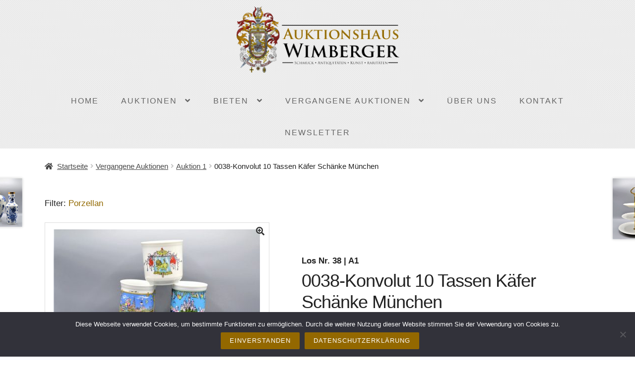

--- FILE ---
content_type: text/html; charset=UTF-8
request_url: https://www.auktionshaus-wimberger.de/produkt/0038-konvolut-10-tassen-kaefer-schaenke-muenchen/
body_size: 17818
content:
<!doctype html>
<html lang="de" prefix="og: https://ogp.me/ns#">
<head>
<meta charset="UTF-8">
<meta name="viewport" content="width=device-width, initial-scale=1, maximum-scale=2.0">
<link rel="profile" href="http://gmpg.org/xfn/11">
<link rel="pingback" href="https://www.auktionshaus-wimberger.de/xmlrpc.php">
<link rel='stylesheet' href='//www.auktionshaus-wimberger.de/wp-content/uploads/omgf/omgf-stylesheet-116/omgf-stylesheet-116.css?ver=1649691366' type='text/css' media='all' />

<!-- Suchmaschinen-Optimierung durch Rank Math PRO - https://rankmath.com/ -->
<title>0038-Konvolut 10 Tassen Käfer Schänke München - Auktionshaus Wimberger</title>
<meta name="description" content="Konvolut 10 Tassen Käfer Schänke München Wiesn, viele mit Motiven von Rupert Stöckl, eine bestossen"/>
<meta name="robots" content="follow, index, max-snippet:-1, max-video-preview:-1, max-image-preview:large"/>
<link rel="canonical" href="https://www.auktionshaus-wimberger.de/produkt/0038-konvolut-10-tassen-kaefer-schaenke-muenchen/" />
<meta property="og:locale" content="de_DE" />
<meta property="og:type" content="product" />
<meta property="og:title" content="0038-Konvolut 10 Tassen Käfer Schänke München - Auktionshaus Wimberger" />
<meta property="og:description" content="Konvolut 10 Tassen Käfer Schänke München Wiesn, viele mit Motiven von Rupert Stöckl, eine bestossen" />
<meta property="og:url" content="https://www.auktionshaus-wimberger.de/produkt/0038-konvolut-10-tassen-kaefer-schaenke-muenchen/" />
<meta property="og:site_name" content="Auktionshaus Wimberger" />
<meta property="og:updated_time" content="2021-09-29T17:12:55+02:00" />
<meta property="og:image" content="https://www.auktionshaus-wimberger.de/wp-content/uploads/A1-0038.jpg" />
<meta property="og:image:secure_url" content="https://www.auktionshaus-wimberger.de/wp-content/uploads/A1-0038.jpg" />
<meta property="og:image:width" content="799" />
<meta property="og:image:height" content="699" />
<meta property="og:image:alt" content="0038-Konvolut 10 Tassen Käfer Schänke München" />
<meta property="og:image:type" content="image/jpeg" />
<meta property="product:price:currency" content="EUR" />
<meta property="product:availability" content="instock" />
<meta name="twitter:card" content="summary_large_image" />
<meta name="twitter:title" content="0038-Konvolut 10 Tassen Käfer Schänke München - Auktionshaus Wimberger" />
<meta name="twitter:description" content="Konvolut 10 Tassen Käfer Schänke München Wiesn, viele mit Motiven von Rupert Stöckl, eine bestossen" />
<meta name="twitter:image" content="https://www.auktionshaus-wimberger.de/wp-content/uploads/A1-0038.jpg" />
<script type="application/ld+json" class="rank-math-schema">{"@context":"https://schema.org","@graph":[{"@type":"Place","@id":"https://www.auktionshaus-wimberger.de/#place","address":{"@type":"PostalAddress","streetAddress":"Schachtenstra\u00dfe 14","addressLocality":"Vilsbiburg","addressRegion":"Bayern","postalCode":"84137","addressCountry":"DE"}},{"@type":"Organization","@id":"https://www.auktionshaus-wimberger.de/#organization","name":"Auktionshaus Wimberger","url":"https://www.auktionshaus-wimberger.de","sameAs":["https://www.facebook.com/auktionshauswimberger/"],"email":"info@auktionshaus-wimberger.de","address":{"@type":"PostalAddress","streetAddress":"Schachtenstra\u00dfe 14","addressLocality":"Vilsbiburg","addressRegion":"Bayern","postalCode":"84137","addressCountry":"DE"},"logo":{"@type":"ImageObject","@id":"https://www.auktionshaus-wimberger.de/#logo","url":"https://www.auktionshaus-wimberger.de/wp-content/uploads/wimberger_logo_transp-1.png","contentUrl":"https://www.auktionshaus-wimberger.de/wp-content/uploads/wimberger_logo_transp-1.png","caption":"Auktionshaus Wimberger","inLanguage":"de","width":"340","height":"297"},"contactPoint":[{"@type":"ContactPoint","telephone":"49 8741 926 2010","contactType":"customer support"}],"location":{"@id":"https://www.auktionshaus-wimberger.de/#place"}},{"@type":"WebSite","@id":"https://www.auktionshaus-wimberger.de/#website","url":"https://www.auktionshaus-wimberger.de","name":"Auktionshaus Wimberger","publisher":{"@id":"https://www.auktionshaus-wimberger.de/#organization"},"inLanguage":"de"},{"@type":"ImageObject","@id":"https://www.auktionshaus-wimberger.de/wp-content/uploads/A1-0038.jpg","url":"https://www.auktionshaus-wimberger.de/wp-content/uploads/A1-0038.jpg","width":"799","height":"699","inLanguage":"de"},{"@type":"ItemPage","@id":"https://www.auktionshaus-wimberger.de/produkt/0038-konvolut-10-tassen-kaefer-schaenke-muenchen/#webpage","url":"https://www.auktionshaus-wimberger.de/produkt/0038-konvolut-10-tassen-kaefer-schaenke-muenchen/","name":"0038-Konvolut 10 Tassen K\u00e4fer Sch\u00e4nke M\u00fcnchen - Auktionshaus Wimberger","datePublished":"2021-04-13T17:04:49+02:00","dateModified":"2021-09-29T17:12:55+02:00","isPartOf":{"@id":"https://www.auktionshaus-wimberger.de/#website"},"primaryImageOfPage":{"@id":"https://www.auktionshaus-wimberger.de/wp-content/uploads/A1-0038.jpg"},"inLanguage":"de"},{"@type":"Product","name":"0038-Konvolut 10 Tassen K\u00e4fer Sch\u00e4nke M\u00fcnchen - Auktionshaus Wimberger","description":"Konvolut 10 Tassen K\u00e4fer Sch\u00e4nke M\u00fcnchen Wiesn, viele mit Motiven von Rupert St\u00f6ckl, eine bestossen","sku":"Los Nr. 38 | A1","category":"Vergangene Auktionen &gt; Auktion 1","mainEntityOfPage":{"@id":"https://www.auktionshaus-wimberger.de/produkt/0038-konvolut-10-tassen-kaefer-schaenke-muenchen/#webpage"},"image":[{"@type":"ImageObject","url":"https://www.auktionshaus-wimberger.de/wp-content/uploads/A1-0038.jpg","height":"699","width":"799"}],"additionalProperty":[{"@type":"PropertyValue","name":"taxe"},{"@type":"PropertyValue","name":"limit","value":"80"},{"@type":"PropertyValue","name":"zuschlag","value":"0"},{"@type":"PropertyValue","name":"auktion","value":"1"},{"@type":"PropertyValue","name":"artikelnummer_ext","value":"38"}],"@id":"https://www.auktionshaus-wimberger.de/produkt/0038-konvolut-10-tassen-kaefer-schaenke-muenchen/#richSnippet"}]}</script>
<!-- /Rank Math WordPress SEO Plugin -->


<link rel="alternate" type="application/rss+xml" title="Auktionshaus Wimberger &raquo; Feed" href="https://www.auktionshaus-wimberger.de/feed/" />
<link rel="alternate" type="application/rss+xml" title="Auktionshaus Wimberger &raquo; Kommentar-Feed" href="https://www.auktionshaus-wimberger.de/comments/feed/" />
<script>
window._wpemojiSettings = {"baseUrl":"https:\/\/s.w.org\/images\/core\/emoji\/15.0.3\/72x72\/","ext":".png","svgUrl":"https:\/\/s.w.org\/images\/core\/emoji\/15.0.3\/svg\/","svgExt":".svg","source":{"concatemoji":"https:\/\/www.auktionshaus-wimberger.de\/wp-includes\/js\/wp-emoji-release.min.js"}};
/*! This file is auto-generated */
!function(i,n){var o,s,e;function c(e){try{var t={supportTests:e,timestamp:(new Date).valueOf()};sessionStorage.setItem(o,JSON.stringify(t))}catch(e){}}function p(e,t,n){e.clearRect(0,0,e.canvas.width,e.canvas.height),e.fillText(t,0,0);var t=new Uint32Array(e.getImageData(0,0,e.canvas.width,e.canvas.height).data),r=(e.clearRect(0,0,e.canvas.width,e.canvas.height),e.fillText(n,0,0),new Uint32Array(e.getImageData(0,0,e.canvas.width,e.canvas.height).data));return t.every(function(e,t){return e===r[t]})}function u(e,t,n){switch(t){case"flag":return n(e,"\ud83c\udff3\ufe0f\u200d\u26a7\ufe0f","\ud83c\udff3\ufe0f\u200b\u26a7\ufe0f")?!1:!n(e,"\ud83c\uddfa\ud83c\uddf3","\ud83c\uddfa\u200b\ud83c\uddf3")&&!n(e,"\ud83c\udff4\udb40\udc67\udb40\udc62\udb40\udc65\udb40\udc6e\udb40\udc67\udb40\udc7f","\ud83c\udff4\u200b\udb40\udc67\u200b\udb40\udc62\u200b\udb40\udc65\u200b\udb40\udc6e\u200b\udb40\udc67\u200b\udb40\udc7f");case"emoji":return!n(e,"\ud83d\udc26\u200d\u2b1b","\ud83d\udc26\u200b\u2b1b")}return!1}function f(e,t,n){var r="undefined"!=typeof WorkerGlobalScope&&self instanceof WorkerGlobalScope?new OffscreenCanvas(300,150):i.createElement("canvas"),a=r.getContext("2d",{willReadFrequently:!0}),o=(a.textBaseline="top",a.font="600 32px Arial",{});return e.forEach(function(e){o[e]=t(a,e,n)}),o}function t(e){var t=i.createElement("script");t.src=e,t.defer=!0,i.head.appendChild(t)}"undefined"!=typeof Promise&&(o="wpEmojiSettingsSupports",s=["flag","emoji"],n.supports={everything:!0,everythingExceptFlag:!0},e=new Promise(function(e){i.addEventListener("DOMContentLoaded",e,{once:!0})}),new Promise(function(t){var n=function(){try{var e=JSON.parse(sessionStorage.getItem(o));if("object"==typeof e&&"number"==typeof e.timestamp&&(new Date).valueOf()<e.timestamp+604800&&"object"==typeof e.supportTests)return e.supportTests}catch(e){}return null}();if(!n){if("undefined"!=typeof Worker&&"undefined"!=typeof OffscreenCanvas&&"undefined"!=typeof URL&&URL.createObjectURL&&"undefined"!=typeof Blob)try{var e="postMessage("+f.toString()+"("+[JSON.stringify(s),u.toString(),p.toString()].join(",")+"));",r=new Blob([e],{type:"text/javascript"}),a=new Worker(URL.createObjectURL(r),{name:"wpTestEmojiSupports"});return void(a.onmessage=function(e){c(n=e.data),a.terminate(),t(n)})}catch(e){}c(n=f(s,u,p))}t(n)}).then(function(e){for(var t in e)n.supports[t]=e[t],n.supports.everything=n.supports.everything&&n.supports[t],"flag"!==t&&(n.supports.everythingExceptFlag=n.supports.everythingExceptFlag&&n.supports[t]);n.supports.everythingExceptFlag=n.supports.everythingExceptFlag&&!n.supports.flag,n.DOMReady=!1,n.readyCallback=function(){n.DOMReady=!0}}).then(function(){return e}).then(function(){var e;n.supports.everything||(n.readyCallback(),(e=n.source||{}).concatemoji?t(e.concatemoji):e.wpemoji&&e.twemoji&&(t(e.twemoji),t(e.wpemoji)))}))}((window,document),window._wpemojiSettings);
</script>
<style id='wp-emoji-styles-inline-css'>

	img.wp-smiley, img.emoji {
		display: inline !important;
		border: none !important;
		box-shadow: none !important;
		height: 1em !important;
		width: 1em !important;
		margin: 0 0.07em !important;
		vertical-align: -0.1em !important;
		background: none !important;
		padding: 0 !important;
	}
</style>
<link rel='stylesheet' id='wp-block-library-css' href='https://www.auktionshaus-wimberger.de/wp-includes/css/dist/block-library/style.min.css' media='all' />
<style id='wp-block-library-theme-inline-css'>
.wp-block-audio figcaption{color:#555;font-size:13px;text-align:center}.is-dark-theme .wp-block-audio figcaption{color:#ffffffa6}.wp-block-audio{margin:0 0 1em}.wp-block-code{border:1px solid #ccc;border-radius:4px;font-family:Menlo,Consolas,monaco,monospace;padding:.8em 1em}.wp-block-embed figcaption{color:#555;font-size:13px;text-align:center}.is-dark-theme .wp-block-embed figcaption{color:#ffffffa6}.wp-block-embed{margin:0 0 1em}.blocks-gallery-caption{color:#555;font-size:13px;text-align:center}.is-dark-theme .blocks-gallery-caption{color:#ffffffa6}.wp-block-image figcaption{color:#555;font-size:13px;text-align:center}.is-dark-theme .wp-block-image figcaption{color:#ffffffa6}.wp-block-image{margin:0 0 1em}.wp-block-pullquote{border-bottom:4px solid;border-top:4px solid;color:currentColor;margin-bottom:1.75em}.wp-block-pullquote cite,.wp-block-pullquote footer,.wp-block-pullquote__citation{color:currentColor;font-size:.8125em;font-style:normal;text-transform:uppercase}.wp-block-quote{border-left:.25em solid;margin:0 0 1.75em;padding-left:1em}.wp-block-quote cite,.wp-block-quote footer{color:currentColor;font-size:.8125em;font-style:normal;position:relative}.wp-block-quote.has-text-align-right{border-left:none;border-right:.25em solid;padding-left:0;padding-right:1em}.wp-block-quote.has-text-align-center{border:none;padding-left:0}.wp-block-quote.is-large,.wp-block-quote.is-style-large,.wp-block-quote.is-style-plain{border:none}.wp-block-search .wp-block-search__label{font-weight:700}.wp-block-search__button{border:1px solid #ccc;padding:.375em .625em}:where(.wp-block-group.has-background){padding:1.25em 2.375em}.wp-block-separator.has-css-opacity{opacity:.4}.wp-block-separator{border:none;border-bottom:2px solid;margin-left:auto;margin-right:auto}.wp-block-separator.has-alpha-channel-opacity{opacity:1}.wp-block-separator:not(.is-style-wide):not(.is-style-dots){width:100px}.wp-block-separator.has-background:not(.is-style-dots){border-bottom:none;height:1px}.wp-block-separator.has-background:not(.is-style-wide):not(.is-style-dots){height:2px}.wp-block-table{margin:0 0 1em}.wp-block-table td,.wp-block-table th{word-break:normal}.wp-block-table figcaption{color:#555;font-size:13px;text-align:center}.is-dark-theme .wp-block-table figcaption{color:#ffffffa6}.wp-block-video figcaption{color:#555;font-size:13px;text-align:center}.is-dark-theme .wp-block-video figcaption{color:#ffffffa6}.wp-block-video{margin:0 0 1em}.wp-block-template-part.has-background{margin-bottom:0;margin-top:0;padding:1.25em 2.375em}
</style>
<style id='rank-math-toc-block-style-inline-css'>
.wp-block-rank-math-toc-block nav ol{counter-reset:item}.wp-block-rank-math-toc-block nav ol li{display:block}.wp-block-rank-math-toc-block nav ol li:before{content:counters(item, ".") ". ";counter-increment:item}

</style>
<link rel='stylesheet' id='wc-block-vendors-style-css' href='https://www.auktionshaus-wimberger.de/wp-content/plugins/woocommerce/packages/woocommerce-blocks/build/vendors-style.css' media='all' />
<link rel='stylesheet' id='wc-block-style-css' href='https://www.auktionshaus-wimberger.de/wp-content/plugins/woocommerce/packages/woocommerce-blocks/build/style.css' media='all' />
<link rel='stylesheet' id='storefront-gutenberg-blocks-css' href='https://www.auktionshaus-wimberger.de/wp-content/themes/storefront/assets/css/base/gutenberg-blocks.css' media='all' />
<style id='storefront-gutenberg-blocks-inline-css'>

				.wp-block-button__link:not(.has-text-color) {
					color: #333333;
				}

				.wp-block-button__link:not(.has-text-color):hover,
				.wp-block-button__link:not(.has-text-color):focus,
				.wp-block-button__link:not(.has-text-color):active {
					color: #333333;
				}

				.wp-block-button__link:not(.has-background) {
					background-color: #eeeeee;
				}

				.wp-block-button__link:not(.has-background):hover,
				.wp-block-button__link:not(.has-background):focus,
				.wp-block-button__link:not(.has-background):active {
					border-color: #d5d5d5;
					background-color: #d5d5d5;
				}

				.wp-block-quote footer,
				.wp-block-quote cite,
				.wp-block-quote__citation {
					color: #444444;
				}

				.wp-block-pullquote cite,
				.wp-block-pullquote footer,
				.wp-block-pullquote__citation {
					color: #444444;
				}

				.wp-block-image figcaption {
					color: #444444;
				}

				.wp-block-separator.is-style-dots::before {
					color: #222222;
				}

				.wp-block-file a.wp-block-file__button {
					color: #333333;
					background-color: #eeeeee;
					border-color: #eeeeee;
				}

				.wp-block-file a.wp-block-file__button:hover,
				.wp-block-file a.wp-block-file__button:focus,
				.wp-block-file a.wp-block-file__button:active {
					color: #333333;
					background-color: #d5d5d5;
				}

				.wp-block-code,
				.wp-block-preformatted pre {
					color: #444444;
				}

				.wp-block-table:not( .has-background ):not( .is-style-stripes ) tbody tr:nth-child(2n) td {
					background-color: #fdfdfd;
				}

				.wp-block-cover .wp-block-cover__inner-container h1,
				.wp-block-cover .wp-block-cover__inner-container h2,
				.wp-block-cover .wp-block-cover__inner-container h3,
				.wp-block-cover .wp-block-cover__inner-container h4,
				.wp-block-cover .wp-block-cover__inner-container h5,
				.wp-block-cover .wp-block-cover__inner-container h6 {
					color: #000000;
				}
			
</style>
<style id='classic-theme-styles-inline-css'>
/*! This file is auto-generated */
.wp-block-button__link{color:#fff;background-color:#32373c;border-radius:9999px;box-shadow:none;text-decoration:none;padding:calc(.667em + 2px) calc(1.333em + 2px);font-size:1.125em}.wp-block-file__button{background:#32373c;color:#fff;text-decoration:none}
</style>
<style id='global-styles-inline-css'>
body{--wp--preset--color--black: #000000;--wp--preset--color--cyan-bluish-gray: #abb8c3;--wp--preset--color--white: #ffffff;--wp--preset--color--pale-pink: #f78da7;--wp--preset--color--vivid-red: #cf2e2e;--wp--preset--color--luminous-vivid-orange: #ff6900;--wp--preset--color--luminous-vivid-amber: #fcb900;--wp--preset--color--light-green-cyan: #7bdcb5;--wp--preset--color--vivid-green-cyan: #00d084;--wp--preset--color--pale-cyan-blue: #8ed1fc;--wp--preset--color--vivid-cyan-blue: #0693e3;--wp--preset--color--vivid-purple: #9b51e0;--wp--preset--gradient--vivid-cyan-blue-to-vivid-purple: linear-gradient(135deg,rgba(6,147,227,1) 0%,rgb(155,81,224) 100%);--wp--preset--gradient--light-green-cyan-to-vivid-green-cyan: linear-gradient(135deg,rgb(122,220,180) 0%,rgb(0,208,130) 100%);--wp--preset--gradient--luminous-vivid-amber-to-luminous-vivid-orange: linear-gradient(135deg,rgba(252,185,0,1) 0%,rgba(255,105,0,1) 100%);--wp--preset--gradient--luminous-vivid-orange-to-vivid-red: linear-gradient(135deg,rgba(255,105,0,1) 0%,rgb(207,46,46) 100%);--wp--preset--gradient--very-light-gray-to-cyan-bluish-gray: linear-gradient(135deg,rgb(238,238,238) 0%,rgb(169,184,195) 100%);--wp--preset--gradient--cool-to-warm-spectrum: linear-gradient(135deg,rgb(74,234,220) 0%,rgb(151,120,209) 20%,rgb(207,42,186) 40%,rgb(238,44,130) 60%,rgb(251,105,98) 80%,rgb(254,248,76) 100%);--wp--preset--gradient--blush-light-purple: linear-gradient(135deg,rgb(255,206,236) 0%,rgb(152,150,240) 100%);--wp--preset--gradient--blush-bordeaux: linear-gradient(135deg,rgb(254,205,165) 0%,rgb(254,45,45) 50%,rgb(107,0,62) 100%);--wp--preset--gradient--luminous-dusk: linear-gradient(135deg,rgb(255,203,112) 0%,rgb(199,81,192) 50%,rgb(65,88,208) 100%);--wp--preset--gradient--pale-ocean: linear-gradient(135deg,rgb(255,245,203) 0%,rgb(182,227,212) 50%,rgb(51,167,181) 100%);--wp--preset--gradient--electric-grass: linear-gradient(135deg,rgb(202,248,128) 0%,rgb(113,206,126) 100%);--wp--preset--gradient--midnight: linear-gradient(135deg,rgb(2,3,129) 0%,rgb(40,116,252) 100%);--wp--preset--font-size--small: 14px;--wp--preset--font-size--medium: 23px;--wp--preset--font-size--large: 26px;--wp--preset--font-size--x-large: 42px;--wp--preset--font-size--normal: 16px;--wp--preset--font-size--huge: 37px;--wp--preset--spacing--20: 0.44rem;--wp--preset--spacing--30: 0.67rem;--wp--preset--spacing--40: 1rem;--wp--preset--spacing--50: 1.5rem;--wp--preset--spacing--60: 2.25rem;--wp--preset--spacing--70: 3.38rem;--wp--preset--spacing--80: 5.06rem;--wp--preset--shadow--natural: 6px 6px 9px rgba(0, 0, 0, 0.2);--wp--preset--shadow--deep: 12px 12px 50px rgba(0, 0, 0, 0.4);--wp--preset--shadow--sharp: 6px 6px 0px rgba(0, 0, 0, 0.2);--wp--preset--shadow--outlined: 6px 6px 0px -3px rgba(255, 255, 255, 1), 6px 6px rgba(0, 0, 0, 1);--wp--preset--shadow--crisp: 6px 6px 0px rgba(0, 0, 0, 1);}:where(.is-layout-flex){gap: 0.5em;}:where(.is-layout-grid){gap: 0.5em;}body .is-layout-flex{display: flex;}body .is-layout-flex{flex-wrap: wrap;align-items: center;}body .is-layout-flex > *{margin: 0;}body .is-layout-grid{display: grid;}body .is-layout-grid > *{margin: 0;}:where(.wp-block-columns.is-layout-flex){gap: 2em;}:where(.wp-block-columns.is-layout-grid){gap: 2em;}:where(.wp-block-post-template.is-layout-flex){gap: 1.25em;}:where(.wp-block-post-template.is-layout-grid){gap: 1.25em;}.has-black-color{color: var(--wp--preset--color--black) !important;}.has-cyan-bluish-gray-color{color: var(--wp--preset--color--cyan-bluish-gray) !important;}.has-white-color{color: var(--wp--preset--color--white) !important;}.has-pale-pink-color{color: var(--wp--preset--color--pale-pink) !important;}.has-vivid-red-color{color: var(--wp--preset--color--vivid-red) !important;}.has-luminous-vivid-orange-color{color: var(--wp--preset--color--luminous-vivid-orange) !important;}.has-luminous-vivid-amber-color{color: var(--wp--preset--color--luminous-vivid-amber) !important;}.has-light-green-cyan-color{color: var(--wp--preset--color--light-green-cyan) !important;}.has-vivid-green-cyan-color{color: var(--wp--preset--color--vivid-green-cyan) !important;}.has-pale-cyan-blue-color{color: var(--wp--preset--color--pale-cyan-blue) !important;}.has-vivid-cyan-blue-color{color: var(--wp--preset--color--vivid-cyan-blue) !important;}.has-vivid-purple-color{color: var(--wp--preset--color--vivid-purple) !important;}.has-black-background-color{background-color: var(--wp--preset--color--black) !important;}.has-cyan-bluish-gray-background-color{background-color: var(--wp--preset--color--cyan-bluish-gray) !important;}.has-white-background-color{background-color: var(--wp--preset--color--white) !important;}.has-pale-pink-background-color{background-color: var(--wp--preset--color--pale-pink) !important;}.has-vivid-red-background-color{background-color: var(--wp--preset--color--vivid-red) !important;}.has-luminous-vivid-orange-background-color{background-color: var(--wp--preset--color--luminous-vivid-orange) !important;}.has-luminous-vivid-amber-background-color{background-color: var(--wp--preset--color--luminous-vivid-amber) !important;}.has-light-green-cyan-background-color{background-color: var(--wp--preset--color--light-green-cyan) !important;}.has-vivid-green-cyan-background-color{background-color: var(--wp--preset--color--vivid-green-cyan) !important;}.has-pale-cyan-blue-background-color{background-color: var(--wp--preset--color--pale-cyan-blue) !important;}.has-vivid-cyan-blue-background-color{background-color: var(--wp--preset--color--vivid-cyan-blue) !important;}.has-vivid-purple-background-color{background-color: var(--wp--preset--color--vivid-purple) !important;}.has-black-border-color{border-color: var(--wp--preset--color--black) !important;}.has-cyan-bluish-gray-border-color{border-color: var(--wp--preset--color--cyan-bluish-gray) !important;}.has-white-border-color{border-color: var(--wp--preset--color--white) !important;}.has-pale-pink-border-color{border-color: var(--wp--preset--color--pale-pink) !important;}.has-vivid-red-border-color{border-color: var(--wp--preset--color--vivid-red) !important;}.has-luminous-vivid-orange-border-color{border-color: var(--wp--preset--color--luminous-vivid-orange) !important;}.has-luminous-vivid-amber-border-color{border-color: var(--wp--preset--color--luminous-vivid-amber) !important;}.has-light-green-cyan-border-color{border-color: var(--wp--preset--color--light-green-cyan) !important;}.has-vivid-green-cyan-border-color{border-color: var(--wp--preset--color--vivid-green-cyan) !important;}.has-pale-cyan-blue-border-color{border-color: var(--wp--preset--color--pale-cyan-blue) !important;}.has-vivid-cyan-blue-border-color{border-color: var(--wp--preset--color--vivid-cyan-blue) !important;}.has-vivid-purple-border-color{border-color: var(--wp--preset--color--vivid-purple) !important;}.has-vivid-cyan-blue-to-vivid-purple-gradient-background{background: var(--wp--preset--gradient--vivid-cyan-blue-to-vivid-purple) !important;}.has-light-green-cyan-to-vivid-green-cyan-gradient-background{background: var(--wp--preset--gradient--light-green-cyan-to-vivid-green-cyan) !important;}.has-luminous-vivid-amber-to-luminous-vivid-orange-gradient-background{background: var(--wp--preset--gradient--luminous-vivid-amber-to-luminous-vivid-orange) !important;}.has-luminous-vivid-orange-to-vivid-red-gradient-background{background: var(--wp--preset--gradient--luminous-vivid-orange-to-vivid-red) !important;}.has-very-light-gray-to-cyan-bluish-gray-gradient-background{background: var(--wp--preset--gradient--very-light-gray-to-cyan-bluish-gray) !important;}.has-cool-to-warm-spectrum-gradient-background{background: var(--wp--preset--gradient--cool-to-warm-spectrum) !important;}.has-blush-light-purple-gradient-background{background: var(--wp--preset--gradient--blush-light-purple) !important;}.has-blush-bordeaux-gradient-background{background: var(--wp--preset--gradient--blush-bordeaux) !important;}.has-luminous-dusk-gradient-background{background: var(--wp--preset--gradient--luminous-dusk) !important;}.has-pale-ocean-gradient-background{background: var(--wp--preset--gradient--pale-ocean) !important;}.has-electric-grass-gradient-background{background: var(--wp--preset--gradient--electric-grass) !important;}.has-midnight-gradient-background{background: var(--wp--preset--gradient--midnight) !important;}.has-small-font-size{font-size: var(--wp--preset--font-size--small) !important;}.has-medium-font-size{font-size: var(--wp--preset--font-size--medium) !important;}.has-large-font-size{font-size: var(--wp--preset--font-size--large) !important;}.has-x-large-font-size{font-size: var(--wp--preset--font-size--x-large) !important;}
.wp-block-navigation a:where(:not(.wp-element-button)){color: inherit;}
:where(.wp-block-post-template.is-layout-flex){gap: 1.25em;}:where(.wp-block-post-template.is-layout-grid){gap: 1.25em;}
:where(.wp-block-columns.is-layout-flex){gap: 2em;}:where(.wp-block-columns.is-layout-grid){gap: 2em;}
.wp-block-pullquote{font-size: 1.5em;line-height: 1.6;}
</style>
<link rel='stylesheet' id='contact-form-7-css' href='https://www.auktionshaus-wimberger.de/wp-content/plugins/contact-form-7/includes/css/styles.css' media='all' />
<link rel='stylesheet' id='cookie-notice-front-css' href='https://www.auktionshaus-wimberger.de/wp-content/plugins/cookie-notice/css/front.min.css' media='all' />
<link rel='stylesheet' id='woof-css' href='https://www.auktionshaus-wimberger.de/wp-content/plugins/woocommerce-products-filter/css/front.css' media='all' />
<link rel='stylesheet' id='plainoverlay-css' href='https://www.auktionshaus-wimberger.de/wp-content/plugins/woocommerce-products-filter/css/plainoverlay.css' media='all' />
<link rel='stylesheet' id='malihu-custom-scrollbar-css' href='https://www.auktionshaus-wimberger.de/wp-content/plugins/woocommerce-products-filter/js/malihu-custom-scrollbar/jquery.mCustomScrollbar.css' media='all' />
<link rel='stylesheet' id='icheck-jquery-color-css' href='https://www.auktionshaus-wimberger.de/wp-content/plugins/woocommerce-products-filter/js/icheck/skins/flat/aero.css' media='all' />
<link rel='stylesheet' id='photoswipe-css' href='https://www.auktionshaus-wimberger.de/wp-content/plugins/woocommerce/assets/css/photoswipe/photoswipe.min.css' media='all' />
<link rel='stylesheet' id='photoswipe-default-skin-css' href='https://www.auktionshaus-wimberger.de/wp-content/plugins/woocommerce/assets/css/photoswipe/default-skin/default-skin.min.css' media='all' />
<style id='woocommerce-inline-inline-css'>
.woocommerce form .form-row .required { visibility: visible; }
</style>
<link rel='stylesheet' id='wps-storefront-css' href='https://www.auktionshaus-wimberger.de/wp-content/plugins/woocommerce-product-search/css/storefront.min.css' media='all' />
<link rel='stylesheet' id='storefront-style-css' href='https://www.auktionshaus-wimberger.de/wp-content/themes/storefront/style.css' media='all' />
<style id='storefront-style-inline-css'>

			.main-navigation ul li a,
			.site-title a,
			ul.menu li a,
			.site-branding h1 a,
			button.menu-toggle,
			button.menu-toggle:hover,
			.handheld-navigation .dropdown-toggle {
				color: #a26900;
			}

			button.menu-toggle,
			button.menu-toggle:hover {
				border-color: #a26900;
			}

			.main-navigation ul li a:hover,
			.main-navigation ul li:hover > a,
			.site-title a:hover,
			.site-header ul.menu li.current-menu-item > a {
				color: #e3aa41;
			}

			table:not( .has-background ) th {
				background-color: #f8f8f8;
			}

			table:not( .has-background ) tbody td {
				background-color: #fdfdfd;
			}

			table:not( .has-background ) tbody tr:nth-child(2n) td,
			fieldset,
			fieldset legend {
				background-color: #fbfbfb;
			}

			.site-header,
			.secondary-navigation ul ul,
			.main-navigation ul.menu > li.menu-item-has-children:after,
			.secondary-navigation ul.menu ul,
			.storefront-handheld-footer-bar,
			.storefront-handheld-footer-bar ul li > a,
			.storefront-handheld-footer-bar ul li.search .site-search,
			button.menu-toggle,
			button.menu-toggle:hover {
				background-color: #ffffff;
			}

			p.site-description,
			.site-header,
			.storefront-handheld-footer-bar {
				color: #404040;
			}

			button.menu-toggle:after,
			button.menu-toggle:before,
			button.menu-toggle span:before {
				background-color: #a26900;
			}

			h1, h2, h3, h4, h5, h6, .wc-block-grid__product-title {
				color: #222222;
			}

			.widget h1 {
				border-bottom-color: #222222;
			}

			body,
			.secondary-navigation a {
				color: #444444;
			}

			.widget-area .widget a,
			.hentry .entry-header .posted-on a,
			.hentry .entry-header .post-author a,
			.hentry .entry-header .post-comments a,
			.hentry .entry-header .byline a {
				color: #494949;
			}

			a {
				color: #a26900;
			}

			a:focus,
			button:focus,
			.button.alt:focus,
			input:focus,
			textarea:focus,
			input[type="button"]:focus,
			input[type="reset"]:focus,
			input[type="submit"]:focus,
			input[type="email"]:focus,
			input[type="tel"]:focus,
			input[type="url"]:focus,
			input[type="password"]:focus,
			input[type="search"]:focus {
				outline-color: #a26900;
			}

			button, input[type="button"], input[type="reset"], input[type="submit"], .button, .widget a.button {
				background-color: #eeeeee;
				border-color: #eeeeee;
				color: #333333;
			}

			button:hover, input[type="button"]:hover, input[type="reset"]:hover, input[type="submit"]:hover, .button:hover, .widget a.button:hover {
				background-color: #d5d5d5;
				border-color: #d5d5d5;
				color: #333333;
			}

			button.alt, input[type="button"].alt, input[type="reset"].alt, input[type="submit"].alt, .button.alt, .widget-area .widget a.button.alt {
				background-color: #333333;
				border-color: #333333;
				color: #ffffff;
			}

			button.alt:hover, input[type="button"].alt:hover, input[type="reset"].alt:hover, input[type="submit"].alt:hover, .button.alt:hover, .widget-area .widget a.button.alt:hover {
				background-color: #1a1a1a;
				border-color: #1a1a1a;
				color: #ffffff;
			}

			.pagination .page-numbers li .page-numbers.current {
				background-color: #e6e6e6;
				color: #3a3a3a;
			}

			#comments .comment-list .comment-content .comment-text {
				background-color: #f8f8f8;
			}

			.site-footer {
				background-color: #f0f0f0;
				color: #6d6d6d;
			}

			.site-footer a:not(.button):not(.components-button) {
				color: #333333;
			}

			.site-footer .storefront-handheld-footer-bar a:not(.button):not(.components-button) {
				color: #a26900;
			}

			.site-footer h1, .site-footer h2, .site-footer h3, .site-footer h4, .site-footer h5, .site-footer h6, .site-footer .widget .widget-title, .site-footer .widget .widgettitle {
				color: #333333;
			}

			.page-template-template-homepage.has-post-thumbnail .type-page.has-post-thumbnail .entry-title {
				color: #000000;
			}

			.page-template-template-homepage.has-post-thumbnail .type-page.has-post-thumbnail .entry-content {
				color: #444444;
			}

			.wc-block-components-button:not(.is-link) {
				background-color: #333333;
				color: #ffffff;
			}

			.wc-block-components-button:not(.is-link):hover,
			.wc-block-components-button:not(.is-link):focus,
			.wc-block-components-button:not(.is-link):active {
				background-color: #1a1a1a;
				color: #ffffff;
			}

			.wc-block-components-button:not(.is-link):disabled {
				background-color: #333333;
				color: #ffffff;
			}

			.wc-block-cart__submit-container {
				background-color: #ffffff;
			}

			.wc-block-cart__submit-container::before {
				color: rgba(220,220,220,0.5);
			}

			.wc-block-components-order-summary-item__quantity {
				background-color: #ffffff;
				border-color: #444444;
				box-shadow: 0 0 0 2px #ffffff;
				color: #444444;
			}

			@media screen and ( min-width: 768px ) {
				.secondary-navigation ul.menu a:hover {
					color: #595959;
				}

				.secondary-navigation ul.menu a {
					color: #404040;
				}

				.main-navigation ul.menu ul.sub-menu,
				.main-navigation ul.nav-menu ul.children {
					background-color: #f0f0f0;
				}

				.site-header {
					border-bottom-color: #f0f0f0;
				}
			}
</style>
<link rel='stylesheet' id='child-style-css' href='https://www.auktionshaus-wimberger.de/wp-content/themes/storefront-child/style.css' media='all' />
<link rel='stylesheet' id='storefront-icons-css' href='https://www.auktionshaus-wimberger.de/wp-content/themes/storefront/assets/css/base/icons.css' media='all' />
<link rel='stylesheet' id='storefront-fonts-css' href='//www.auktionshaus-wimberger.de/wp-content/uploads/omgf/storefront-fonts/storefront-fonts.css?ver=1649691366' media='all' />
<link rel='stylesheet' id='nextgen_widgets_style-css' href='https://www.auktionshaus-wimberger.de/wp-content/plugins/nextgen-gallery/products/photocrati_nextgen/modules/widget/static/widgets.css' media='all' />
<link rel='stylesheet' id='nextgen_basic_thumbnails_style-css' href='https://www.auktionshaus-wimberger.de/wp-content/plugins/nextgen-gallery/products/photocrati_nextgen/modules/nextgen_basic_gallery/static/thumbnails/nextgen_basic_thumbnails.css' media='all' />
<link rel='stylesheet' id='nextgen_basic_slideshow_style-css' href='https://www.auktionshaus-wimberger.de/wp-content/plugins/nextgen-gallery/products/photocrati_nextgen/modules/nextgen_basic_gallery/static/slideshow/ngg_basic_slideshow.css' media='all' />
<link rel='stylesheet' id='woocommerce-gzd-layout-css' href='https://www.auktionshaus-wimberger.de/wp-content/plugins/woocommerce-germanized/build/static/layout-styles.css' media='all' />
<style id='woocommerce-gzd-layout-inline-css'>
.woocommerce-checkout .shop_table { background-color: #ffffff; } .product p.deposit-packaging-type { font-size: 1.25em !important; } p.woocommerce-shipping-destination { display: none; }
                .wc-gzd-nutri-score-value-a {
                    background: url(https://www.auktionshaus-wimberger.de/wp-content/plugins/woocommerce-germanized/assets/images/nutri-score-a.svg) no-repeat;
                }
                .wc-gzd-nutri-score-value-b {
                    background: url(https://www.auktionshaus-wimberger.de/wp-content/plugins/woocommerce-germanized/assets/images/nutri-score-b.svg) no-repeat;
                }
                .wc-gzd-nutri-score-value-c {
                    background: url(https://www.auktionshaus-wimberger.de/wp-content/plugins/woocommerce-germanized/assets/images/nutri-score-c.svg) no-repeat;
                }
                .wc-gzd-nutri-score-value-d {
                    background: url(https://www.auktionshaus-wimberger.de/wp-content/plugins/woocommerce-germanized/assets/images/nutri-score-d.svg) no-repeat;
                }
                .wc-gzd-nutri-score-value-e {
                    background: url(https://www.auktionshaus-wimberger.de/wp-content/plugins/woocommerce-germanized/assets/images/nutri-score-e.svg) no-repeat;
                }
            
</style>
<link rel='stylesheet' id='storefront-woocommerce-style-css' href='https://www.auktionshaus-wimberger.de/wp-content/themes/storefront/assets/css/woocommerce/woocommerce.css' media='all' />
<style id='storefront-woocommerce-style-inline-css'>

			a.cart-contents,
			.site-header-cart .widget_shopping_cart a {
				color: #a26900;
			}

			a.cart-contents:hover,
			.site-header-cart .widget_shopping_cart a:hover,
			.site-header-cart:hover > li > a {
				color: #e3aa41;
			}

			table.cart td.product-remove,
			table.cart td.actions {
				border-top-color: #ffffff;
			}

			.storefront-handheld-footer-bar ul li.cart .count {
				background-color: #a26900;
				color: #ffffff;
				border-color: #ffffff;
			}

			.woocommerce-tabs ul.tabs li.active a,
			ul.products li.product .price,
			.onsale,
			.wc-block-grid__product-onsale,
			.widget_search form:before,
			.widget_product_search form:before {
				color: #444444;
			}

			.woocommerce-breadcrumb a,
			a.woocommerce-review-link,
			.product_meta a {
				color: #494949;
			}

			.wc-block-grid__product-onsale,
			.onsale {
				border-color: #444444;
			}

			.star-rating span:before,
			.quantity .plus, .quantity .minus,
			p.stars a:hover:after,
			p.stars a:after,
			.star-rating span:before,
			#payment .payment_methods li input[type=radio]:first-child:checked+label:before {
				color: #a26900;
			}

			.widget_price_filter .ui-slider .ui-slider-range,
			.widget_price_filter .ui-slider .ui-slider-handle {
				background-color: #a26900;
			}

			.order_details {
				background-color: #f8f8f8;
			}

			.order_details > li {
				border-bottom: 1px dotted #e3e3e3;
			}

			.order_details:before,
			.order_details:after {
				background: -webkit-linear-gradient(transparent 0,transparent 0),-webkit-linear-gradient(135deg,#f8f8f8 33.33%,transparent 33.33%),-webkit-linear-gradient(45deg,#f8f8f8 33.33%,transparent 33.33%)
			}

			#order_review {
				background-color: #ffffff;
			}

			#payment .payment_methods > li .payment_box,
			#payment .place-order {
				background-color: #fafafa;
			}

			#payment .payment_methods > li:not(.woocommerce-notice) {
				background-color: #f5f5f5;
			}

			#payment .payment_methods > li:not(.woocommerce-notice):hover {
				background-color: #f0f0f0;
			}

			.woocommerce-pagination .page-numbers li .page-numbers.current {
				background-color: #e6e6e6;
				color: #3a3a3a;
			}

			.wc-block-grid__product-onsale,
			.onsale,
			.woocommerce-pagination .page-numbers li .page-numbers:not(.current) {
				color: #444444;
			}

			p.stars a:before,
			p.stars a:hover~a:before,
			p.stars.selected a.active~a:before {
				color: #444444;
			}

			p.stars.selected a.active:before,
			p.stars:hover a:before,
			p.stars.selected a:not(.active):before,
			p.stars.selected a.active:before {
				color: #a26900;
			}

			.single-product div.product .woocommerce-product-gallery .woocommerce-product-gallery__trigger {
				background-color: #eeeeee;
				color: #333333;
			}

			.single-product div.product .woocommerce-product-gallery .woocommerce-product-gallery__trigger:hover {
				background-color: #d5d5d5;
				border-color: #d5d5d5;
				color: #333333;
			}

			.button.added_to_cart:focus,
			.button.wc-forward:focus {
				outline-color: #a26900;
			}

			.added_to_cart,
			.site-header-cart .widget_shopping_cart a.button,
			.wc-block-grid__products .wc-block-grid__product .wp-block-button__link {
				background-color: #eeeeee;
				border-color: #eeeeee;
				color: #333333;
			}

			.added_to_cart:hover,
			.site-header-cart .widget_shopping_cart a.button:hover,
			.wc-block-grid__products .wc-block-grid__product .wp-block-button__link:hover {
				background-color: #d5d5d5;
				border-color: #d5d5d5;
				color: #333333;
			}

			.added_to_cart.alt, .added_to_cart, .widget a.button.checkout {
				background-color: #333333;
				border-color: #333333;
				color: #ffffff;
			}

			.added_to_cart.alt:hover, .added_to_cart:hover, .widget a.button.checkout:hover {
				background-color: #1a1a1a;
				border-color: #1a1a1a;
				color: #ffffff;
			}

			.button.loading {
				color: #eeeeee;
			}

			.button.loading:hover {
				background-color: #eeeeee;
			}

			.button.loading:after {
				color: #333333;
			}

			@media screen and ( min-width: 768px ) {
				.site-header-cart .widget_shopping_cart,
				.site-header .product_list_widget li .quantity {
					color: #404040;
				}

				.site-header-cart .widget_shopping_cart .buttons,
				.site-header-cart .widget_shopping_cart .total {
					background-color: #f5f5f5;
				}

				.site-header-cart .widget_shopping_cart {
					background-color: #f0f0f0;
				}
			}
				.storefront-product-pagination a {
					color: #444444;
					background-color: #ffffff;
				}
				.storefront-sticky-add-to-cart {
					color: #444444;
					background-color: #ffffff;
				}

				.storefront-sticky-add-to-cart a:not(.button) {
					color: #a26900;
				}
</style>
<link rel='stylesheet' id='storefront-child-style-css' href='https://www.auktionshaus-wimberger.de/wp-content/themes/storefront-child/style.css' media='all' />
<script src="https://www.auktionshaus-wimberger.de/wp-includes/js/jquery/jquery.min.js" id="jquery-core-js"></script>
<script src="https://www.auktionshaus-wimberger.de/wp-includes/js/jquery/jquery-migrate.min.js" id="jquery-migrate-js"></script>
<script src="https://www.auktionshaus-wimberger.de/wp-content/plugins/woocommerce/assets/js/jquery-blockui/jquery.blockUI.min.js" id="jquery-blockui-js"></script>
<script id="wc-single-product-js-extra">
var wc_single_product_params = {"i18n_required_rating_text":"Bitte w\u00e4hlen Sie eine Bewertung","review_rating_required":"yes","flexslider":{"rtl":false,"animation":"slide","smoothHeight":true,"directionNav":false,"controlNav":"thumbnails","slideshow":false,"animationSpeed":500,"animationLoop":false,"allowOneSlide":false},"zoom_enabled":"1","zoom_options":[],"photoswipe_enabled":"1","photoswipe_options":{"shareEl":false,"closeOnScroll":false,"history":false,"hideAnimationDuration":0,"showAnimationDuration":0},"flexslider_enabled":"1"};
</script>
<script src="https://www.auktionshaus-wimberger.de/wp-content/plugins/woocommerce/assets/js/frontend/single-product.min.js" id="wc-single-product-js"></script>
<script src="https://www.auktionshaus-wimberger.de/wp-content/plugins/woocommerce/assets/js/js-cookie/js.cookie.min.js" id="js-cookie-js"></script>
<script id="woocommerce-js-extra">
var woocommerce_params = {"ajax_url":"\/wp-admin\/admin-ajax.php","wc_ajax_url":"\/?wc-ajax=%%endpoint%%"};
</script>
<script src="https://www.auktionshaus-wimberger.de/wp-content/plugins/woocommerce/assets/js/frontend/woocommerce.min.js" id="woocommerce-js"></script>
<script id="wc-gzd-unit-price-observer-queue-js-extra">
var wc_gzd_unit_price_observer_queue_params = {"ajax_url":"\/wp-admin\/admin-ajax.php","wc_ajax_url":"\/?wc-ajax=%%endpoint%%","refresh_unit_price_nonce":"ca2c3f62f0"};
</script>
<script src="https://www.auktionshaus-wimberger.de/wp-content/plugins/woocommerce-germanized/build/static/unit-price-observer-queue.js" id="wc-gzd-unit-price-observer-queue-js" defer data-wp-strategy="defer"></script>
<script src="https://www.auktionshaus-wimberger.de/wp-content/plugins/woocommerce/assets/js/accounting/accounting.min.js" id="accounting-js"></script>
<script id="wc-gzd-unit-price-observer-js-extra">
var wc_gzd_unit_price_observer_params = {"wrapper":".product","price_selector":{"p.price":{"is_total_price":false,"is_primary_selector":true,"quantity_selector":""}},"replace_price":"1","product_id":"305520","price_decimal_sep":",","price_thousand_sep":".","qty_selector":"input.quantity, input.qty","refresh_on_load":""};
</script>
<script src="https://www.auktionshaus-wimberger.de/wp-content/plugins/woocommerce-germanized/build/static/unit-price-observer.js" id="wc-gzd-unit-price-observer-js" defer data-wp-strategy="defer"></script>
<link rel="https://api.w.org/" href="https://www.auktionshaus-wimberger.de/wp-json/" /><link rel="alternate" type="application/json" href="https://www.auktionshaus-wimberger.de/wp-json/wp/v2/product/305520" /><link rel="EditURI" type="application/rsd+xml" title="RSD" href="https://www.auktionshaus-wimberger.de/xmlrpc.php?rsd" />

<link rel='shortlink' href='https://www.auktionshaus-wimberger.de/?p=305520' />
<link rel="alternate" type="application/json+oembed" href="https://www.auktionshaus-wimberger.de/wp-json/oembed/1.0/embed?url=https%3A%2F%2Fwww.auktionshaus-wimberger.de%2Fprodukt%2F0038-konvolut-10-tassen-kaefer-schaenke-muenchen%2F" />
<link rel="alternate" type="text/xml+oembed" href="https://www.auktionshaus-wimberger.de/wp-json/oembed/1.0/embed?url=https%3A%2F%2Fwww.auktionshaus-wimberger.de%2Fprodukt%2F0038-konvolut-10-tassen-kaefer-schaenke-muenchen%2F&#038;format=xml" />
<!-- Analytics by WP Statistics v14.7.2 - https://wp-statistics.com/ -->
	<noscript><style>.woocommerce-product-gallery{ opacity: 1 !important; }</style></noscript>
	<link rel="icon" href="https://www.auktionshaus-wimberger.de/wp-content/uploads/cropped-wimberger_icon-32x32.jpg" sizes="32x32" />
<link rel="icon" href="https://www.auktionshaus-wimberger.de/wp-content/uploads/cropped-wimberger_icon-300x300.jpg" sizes="192x192" />
<link rel="apple-touch-icon" href="https://www.auktionshaus-wimberger.de/wp-content/uploads/cropped-wimberger_icon-300x300.jpg" />
<meta name="msapplication-TileImage" content="https://www.auktionshaus-wimberger.de/wp-content/uploads/cropped-wimberger_icon-300x300.jpg" />
        <script type="text/javascript">
            var woof_is_permalink =1;

            var woof_shop_page = "";
        
            var woof_really_curr_tax = {};
            var woof_current_page_link = location.protocol + '//' + location.host + location.pathname;
            /*lets remove pagination from woof_current_page_link*/
            woof_current_page_link = woof_current_page_link.replace(/\page\/[0-9]+/, "");
                            woof_current_page_link = "https://www.auktionshaus-wimberger.de/shop/";
                            var woof_link = 'https://www.auktionshaus-wimberger.de/wp-content/plugins/woocommerce-products-filter/';

                </script>

                <script>

            var woof_ajaxurl = "https://www.auktionshaus-wimberger.de/wp-admin/admin-ajax.php";

            var woof_lang = {
                'orderby': "orderby",
                'date': "date",
                'perpage': "per page",
                'pricerange': "price range",
                'menu_order': "menu order",
                'popularity': "popularity",
                'rating': "rating",
                'price': "price low to high",
                'price-desc': "price high to low",
                'clear_all': "Clear All"
            };

            if (typeof woof_lang_custom == 'undefined') {
                var woof_lang_custom = {};/*!!important*/
            }

            var woof_is_mobile = 0;
        


            var woof_show_price_search_button = 0;
            var woof_show_price_search_type = 0;
        
            var woof_show_price_search_type = 0;

            var swoof_search_slug = "swoof";

        
            var icheck_skin = {};
                                    icheck_skin.skin = "flat";
                icheck_skin.color = "aero";
                if (window.navigator.msPointerEnabled && navigator.msMaxTouchPoints > 0) {
                    /*icheck_skin = 'none';*/
                }
        
            var is_woof_use_chosen =0;

        
            var woof_current_values = '{"produkt\/0038-konvolut-10-tassen-kaefer-schaenke-muenchen\/":""}';

            var woof_lang_loading = "Loading ...";

        
            var woof_lang_show_products_filter = "show products filter";
            var woof_lang_hide_products_filter = "hide products filter";
            var woof_lang_pricerange = "price range";

            var woof_use_beauty_scroll =1;

            var woof_autosubmit =1;
            var woof_ajaxurl = "https://www.auktionshaus-wimberger.de/wp-admin/admin-ajax.php";
            /*var woof_submit_link = "";*/
            var woof_is_ajax = 0;
            var woof_ajax_redraw = 0;
            var woof_ajax_page_num =1;
            var woof_ajax_first_done = false;
            var woof_checkboxes_slide_flag = false;


            /*toggles*/
            var woof_toggle_type = "text";

            var woof_toggle_closed_text = "-";
            var woof_toggle_opened_text = "+";

            var woof_toggle_closed_image = "https://www.auktionshaus-wimberger.de/wp-content/plugins/woocommerce-products-filter/img/plus3.png";
            var woof_toggle_opened_image = "https://www.auktionshaus-wimberger.de/wp-content/plugins/woocommerce-products-filter/img/minus3.png";


            /*indexes which can be displayed in red buttons panel*/
                    var woof_accept_array = ["min_price", "orderby", "perpage", "min_rating","product_visibility","product_cat","product_tag","pa_brand","pa_gtin","pa_limit","pa_mpn","pa_taxe","product_delivery_time","product_unit","product_price_label","product_deposit_type","product_nutrient","product_allergen"];

        
            /*for extensions*/

            var woof_ext_init_functions = null;
        

        
            var woof_overlay_skin = "plainoverlay";

            jQuery(function () {
                try
                {
                    woof_current_values = jQuery.parseJSON(woof_current_values);
                } catch (e)
                {
                    woof_current_values = null;
                }
                if (woof_current_values == null || woof_current_values.length == 0) {
                    woof_current_values = {};
                }

            });

            function woof_js_after_ajax_done() {
                jQuery(document).trigger('woof_ajax_done');
                    }
        </script>
        </head>

<body class="product-template-default single single-product postid-305520 wp-custom-logo wp-embed-responsive theme-storefront cookies-not-set woocommerce woocommerce-page woocommerce-no-js group-blog storefront-secondary-navigation storefront-align-wide right-sidebar woocommerce-active">


<div id="page" class="hfeed site">
	
	<header id="masthead" class="site-header" role="banner" style="background-image: url(https://www.auktionshaus-wimberger.de/wp-content/uploads/background-1.png); ">

				
		<div class="col-full">
			<a class="skip-link screen-reader-text" href="#site-navigation">Zur Navigation springen</a>
			<a class="skip-link screen-reader-text" href="#content">Zum Inhalt springen</a>
			<div class="site-branding">
				<a href="https://www.auktionshaus-wimberger.de/" class="custom-logo-link" rel="home"><img width="340" height="138" src="https://www.auktionshaus-wimberger.de/wp-content/uploads/wimberger_logo_quer_transp.png" class="custom-logo" alt="Auktionshaus Wimberger Vilsbiburg" decoding="async" srcset="https://www.auktionshaus-wimberger.de/wp-content/uploads/wimberger_logo_quer_transp.png 340w, https://www.auktionshaus-wimberger.de/wp-content/uploads/wimberger_logo_quer_transp-300x122.png 300w, https://www.auktionshaus-wimberger.de/wp-content/uploads/wimberger_logo_quer_transp-150x61.png 150w, https://www.auktionshaus-wimberger.de/wp-content/uploads/wimberger_logo_quer_transp-324x132.png 324w" sizes="(max-width: 340px) 100vw, 340px" /></a>			</div>
		
			<div class="storefront-primary-navigation">
				<!-- storefront_primary_navigation -->
				<nav id="site-navigation" class="main-navigation" role="navigation" aria-label="Primäre Navigation">
				<button class="menu-toggle" aria-controls="site-navigation" aria-expanded="false"><span></span></button>
					<div class="primary-navigation"><ul id="menu-hauptmenue" class="menu"><li id="menu-item-224" class="menu-item menu-item-type-custom menu-item-object-custom menu-item-224"><a href="https://auktionshaus-wimberger.de">Home</a></li>
<li id="menu-item-289397" class="menu-item menu-item-type-custom menu-item-object-custom menu-item-has-children menu-item-289397"><a href="/kategorie/kommende-auktion">Auktionen</a>
<ul class="sub-menu">
	<li id="menu-item-388733" class="menu-item menu-item-type-custom menu-item-object-custom menu-item-388733"><a href="/kategorie/nicht-verkaufte-artikel">Nachverkauf</a></li>
	<li id="menu-item-425901" class="menu-item menu-item-type-custom menu-item-object-custom menu-item-425901"><a href="/kategorie/letzte-auktion">Letzte Auktion</a></li>
	<li id="menu-item-299840" class="menu-item menu-item-type-post_type menu-item-object-page menu-item-299840"><a href="https://www.auktionshaus-wimberger.de/vorgebote/">Vorgebote abgeben</a></li>
	<li id="menu-item-302668" class="menu-item menu-item-type-post_type menu-item-object-page menu-item-302668"><a href="https://www.auktionshaus-wimberger.de/bid4it/"><font color="9d9d9c"><b>BID4IT</b></font><font color="9c730a"><sub>&#x25aa;</sub></span></font></a></li>
	<li id="menu-item-306399" class="menu-item menu-item-type-post_type menu-item-object-page menu-item-306399"><a href="https://www.auktionshaus-wimberger.de/auktionstermine/">Auktionstermine</a></li>
</ul>
</li>
<li id="menu-item-306382" class="menu-item menu-item-type-post_type menu-item-object-page menu-item-has-children menu-item-306382"><a href="https://www.auktionshaus-wimberger.de/bietmoeglichkeiten/">Bieten</a>
<ul class="sub-menu">
	<li id="menu-item-306381" class="menu-item menu-item-type-post_type menu-item-object-page menu-item-306381"><a href="https://www.auktionshaus-wimberger.de/bietmoeglichkeiten/">Bietmöglichkeiten / Informationen</a></li>
	<li id="menu-item-300147" class="menu-item menu-item-type-post_type menu-item-object-page menu-item-300147"><a href="https://www.auktionshaus-wimberger.de/agb/">Versteigerungsbedingungen</a></li>
</ul>
</li>
<li id="menu-item-27856" class="menu-item menu-item-type-custom menu-item-object-custom menu-item-has-children menu-item-27856"><a href="/kategorie/letzte-auktion/">Vergangene Auktionen</a>
<ul class="sub-menu">
	<li id="menu-item-306595" class="menu-item menu-item-type-custom menu-item-object-custom menu-item-306595"><a href="/kategorie/highlights-der-auktionen">Highlights der Auktionen</a></li>
	<li id="menu-item-306594" class="menu-item menu-item-type-custom menu-item-object-custom menu-item-306594"><a href="/kategorie/letzte-auktion/">Vergangene Auktionen</a></li>
</ul>
</li>
<li id="menu-item-300145" class="menu-item menu-item-type-post_type menu-item-object-page menu-item-300145"><a href="https://www.auktionshaus-wimberger.de/ueber-uns/">Über uns</a></li>
<li id="menu-item-314" class="menu-item menu-item-type-post_type menu-item-object-page menu-item-314"><a href="https://www.auktionshaus-wimberger.de/kontakt/">Kontakt</a></li>
<li id="menu-item-306498" class="menu-item menu-item-type-post_type menu-item-object-page menu-item-306498"><a href="https://www.auktionshaus-wimberger.de/newsletter/">Newsletter</a></li>
</ul></div><div class="handheld-navigation"><ul id="menu-hauptmenue-1" class="menu"><li class="menu-item menu-item-type-custom menu-item-object-custom menu-item-224"><a href="https://auktionshaus-wimberger.de">Home</a></li>
<li class="menu-item menu-item-type-custom menu-item-object-custom menu-item-has-children menu-item-289397"><a href="/kategorie/kommende-auktion">Auktionen</a>
<ul class="sub-menu">
	<li class="menu-item menu-item-type-custom menu-item-object-custom menu-item-388733"><a href="/kategorie/nicht-verkaufte-artikel">Nachverkauf</a></li>
	<li class="menu-item menu-item-type-custom menu-item-object-custom menu-item-425901"><a href="/kategorie/letzte-auktion">Letzte Auktion</a></li>
	<li class="menu-item menu-item-type-post_type menu-item-object-page menu-item-299840"><a href="https://www.auktionshaus-wimberger.de/vorgebote/">Vorgebote abgeben</a></li>
	<li class="menu-item menu-item-type-post_type menu-item-object-page menu-item-302668"><a href="https://www.auktionshaus-wimberger.de/bid4it/"><font color="9d9d9c"><b>BID4IT</b></font><font color="9c730a"><sub>&#x25aa;</sub></span></font></a></li>
	<li class="menu-item menu-item-type-post_type menu-item-object-page menu-item-306399"><a href="https://www.auktionshaus-wimberger.de/auktionstermine/">Auktionstermine</a></li>
</ul>
</li>
<li class="menu-item menu-item-type-post_type menu-item-object-page menu-item-has-children menu-item-306382"><a href="https://www.auktionshaus-wimberger.de/bietmoeglichkeiten/">Bieten</a>
<ul class="sub-menu">
	<li class="menu-item menu-item-type-post_type menu-item-object-page menu-item-306381"><a href="https://www.auktionshaus-wimberger.de/bietmoeglichkeiten/">Bietmöglichkeiten / Informationen</a></li>
	<li class="menu-item menu-item-type-post_type menu-item-object-page menu-item-300147"><a href="https://www.auktionshaus-wimberger.de/agb/">Versteigerungsbedingungen</a></li>
</ul>
</li>
<li class="menu-item menu-item-type-custom menu-item-object-custom menu-item-has-children menu-item-27856"><a href="/kategorie/letzte-auktion/">Vergangene Auktionen</a>
<ul class="sub-menu">
	<li class="menu-item menu-item-type-custom menu-item-object-custom menu-item-306595"><a href="/kategorie/highlights-der-auktionen">Highlights der Auktionen</a></li>
	<li class="menu-item menu-item-type-custom menu-item-object-custom menu-item-306594"><a href="/kategorie/letzte-auktion/">Vergangene Auktionen</a></li>
</ul>
</li>
<li class="menu-item menu-item-type-post_type menu-item-object-page menu-item-300145"><a href="https://www.auktionshaus-wimberger.de/ueber-uns/">Über uns</a></li>
<li class="menu-item menu-item-type-post_type menu-item-object-page menu-item-314"><a href="https://www.auktionshaus-wimberger.de/kontakt/">Kontakt</a></li>
<li class="menu-item menu-item-type-post_type menu-item-object-page menu-item-306498"><a href="https://www.auktionshaus-wimberger.de/newsletter/">Newsletter</a></li>
</ul></div>				</nav>
				<!-- END: storefront_primary_navigation -->				
				
				<!-- storefront_product_search -->
				<div class="site-search">
					<div class="widget woocommerce widget_product_search"><form id="searchform" name="myform" method="GET" action="https://www.auktionshaus-wimberger.de/">

    <div class="select-wrapper">
  <select  name='product_cat' id='product_cat' class='cate-dropdown hidden-xs'>
	<option value='0' selected='selected'>alle Kataloge</option>
	<option class="level-0" value="letzte-auktion">Letzte Auktion</option>
	<option class="level-0" value="vergangene-auktionen">Vergangene Auktionen</option>
	<option class="level-1" value="auktion-35">&nbsp;&nbsp;&nbsp;Auktion 35</option>
	<option class="level-1" value="auktion-34">&nbsp;&nbsp;&nbsp;Auktion 34</option>
	<option class="level-1" value="auktion-33">&nbsp;&nbsp;&nbsp;Auktion 33</option>
	<option class="level-1" value="auktion-16">&nbsp;&nbsp;&nbsp;Auktion 16</option>
	<option class="level-1" value="auktion-32">&nbsp;&nbsp;&nbsp;Auktion 32</option>
	<option class="level-1" value="auktion-15">&nbsp;&nbsp;&nbsp;Auktion 15</option>
	<option class="level-1" value="auktion-14">&nbsp;&nbsp;&nbsp;Auktion 14</option>
	<option class="level-1" value="auktion-13">&nbsp;&nbsp;&nbsp;Auktion 13</option>
	<option class="level-1" value="auktion-12">&nbsp;&nbsp;&nbsp;Auktion 12</option>
	<option class="level-1" value="auktion-11">&nbsp;&nbsp;&nbsp;Auktion 11</option>
	<option class="level-1" value="auktion-10">&nbsp;&nbsp;&nbsp;Auktion 10</option>
	<option class="level-1" value="auktion-9">&nbsp;&nbsp;&nbsp;Auktion 9</option>
	<option class="level-1" value="auktion-8">&nbsp;&nbsp;&nbsp;Auktion 8</option>
	<option class="level-1" value="auktion-7">&nbsp;&nbsp;&nbsp;Auktion 7</option>
	<option class="level-1" value="auktion-6">&nbsp;&nbsp;&nbsp;Auktion 6</option>
	<option class="level-1" value="auktion-4">&nbsp;&nbsp;&nbsp;Auktion 4</option>
	<option class="level-1" value="auktion-5">&nbsp;&nbsp;&nbsp;Auktion 5</option>
	<option class="level-1" value="auktion-2">&nbsp;&nbsp;&nbsp;Auktion 2</option>
	<option class="level-1" value="auktion-1">&nbsp;&nbsp;&nbsp;Auktion 1</option>
	<option class="level-1" value="auktion-3">&nbsp;&nbsp;&nbsp;Auktion 3</option>
	<option class="level-0" value="nicht-verkaufte-artikel">Nicht verkaufte Artikel</option>
	<option class="level-0" value="katalog">Kommende Auktion</option>
	<option class="level-0" value="unkategorisiert">Unkategorisiert</option>
</select>
  </div>  
  <input type="hidden" value="product" name="post_type">
    <input type="text" name="s" class="searchbox" value="" placeholder="Kataloge durchsuchen...">

  <button type="submit" title="Suche" class="search-btn-bg"><span>Suche</span></button>
  
</form>
</div>				</div>
				<!-- END: storefront_product_search -->
				
				<!-- storefront_header_cart -->
								
<!-- Warenkorb ausgeblendet				
				<ul id="site-header-cart" class="site-header-cart menu">
					<li class="">
									<a class="cart-contents" href="https://www.auktionshaus-wimberger.de/warenkorb-2/" title="Den Warenkorb ansehen">
								<span class="woocommerce-Price-amount amount">0,00&nbsp;<span class="woocommerce-Price-currencySymbol">&euro;</span></span> <span class="count">0 Artikel</span>
			</a>
							</li>
					<li>
						<div class="widget woocommerce widget_shopping_cart"><div class="widget_shopping_cart_content"></div></div>					</li>
				</ul>
-->				
				<!-- END: storefront_header_cart -->
			</div>
		</div>
			
		

	</header><!-- #masthead -->


		
	
	
			<div class="header-widget-region" role="complementary">
			<div class="col-full">
							</div>
		</div>
			<div class="storefront-breadcrumb"><div class="col-full"><nav class="woocommerce-breadcrumb"><a href="https://www.auktionshaus-wimberger.de">Startseite</a><span class="breadcrumb-separator"> / </span><a href="https://www.auktionshaus-wimberger.de/kategorie/vergangene-auktionen/">Vergangene Auktionen</a><span class="breadcrumb-separator"> / </span><a href="https://www.auktionshaus-wimberger.de/kategorie/vergangene-auktionen/auktion-1/">Auktion 1</a><span class="breadcrumb-separator"> / </span>0038-Konvolut 10 Tassen Käfer Schänke München</nav></div></div>
	<div id="content" class="site-content" tabindex="-1">
	
		<div class="col-full">

		<div class="woocommerce"></div>
			<div id="primary" class="content-area">
			<main id="main" class="site-main" role="main">
		
					
			<div class="woocommerce-notices-wrapper"></div><div id="product-305520" class="product type-product post-305520 status-publish first instock product_cat-auktion-1 product_tag-porzellan has-post-thumbnail taxable shipping-taxable product-type-simple">

<p>Filter: <a href="/kategorie/letzte-auktion/?swoof=1&product_tag=porzellan">Porzellan</a><span class="tags-separator"> </span></p>
	<div class="woocommerce-product-gallery woocommerce-product-gallery--with-images woocommerce-product-gallery--columns-4 images" data-columns="4" style="opacity: 0; transition: opacity .25s ease-in-out;">
	<figure class="woocommerce-product-gallery__wrapper">
		<div data-thumb="https://www.auktionshaus-wimberger.de/wp-content/uploads/A1-0038-100x100.jpg" data-thumb-alt="" class="woocommerce-product-gallery__image"><a href="https://www.auktionshaus-wimberger.de/wp-content/uploads/A1-0038.jpg"><img width="416" height="364" src="https://www.auktionshaus-wimberger.de/wp-content/uploads/A1-0038-416x364.jpg" class="wp-post-image" alt="" title="A1-0038" data-caption="" data-src="https://www.auktionshaus-wimberger.de/wp-content/uploads/A1-0038.jpg" data-large_image="https://www.auktionshaus-wimberger.de/wp-content/uploads/A1-0038.jpg" data-large_image_width="799" data-large_image_height="699" decoding="async" fetchpriority="high" srcset="https://www.auktionshaus-wimberger.de/wp-content/uploads/A1-0038-416x364.jpg 416w, https://www.auktionshaus-wimberger.de/wp-content/uploads/A1-0038-300x262.jpg 300w, https://www.auktionshaus-wimberger.de/wp-content/uploads/A1-0038-150x131.jpg 150w, https://www.auktionshaus-wimberger.de/wp-content/uploads/A1-0038-324x283.jpg 324w, https://www.auktionshaus-wimberger.de/wp-content/uploads/A1-0038.jpg 799w" sizes="(max-width: 416px) 100vw, 416px" /></a></div>	</figure>
</div>

	<div class="summary entry-summary">
				
		<div style="float:right; margin-bottom:5%; height: 35px;"></div>
		<div class="clear"></div>
		
				<p class="produktid">Los Nr. 38 | A1</p>
		
		<h1 class="produktbezeichnung">0038-Konvolut 10 Tassen Käfer Schänke München</h1>
		
		<div class="produktgroesse">
			 		</div>
		
		<div class="produkteigenschaften">
										<label>Limit: </label>80<br />
								</div>

		<div class="produktbeschreibung">
										Konvolut 10 Tassen Käfer Schänke München Wiesn, viele mit Motiven von Rupert Stöckl, eine bestossen						<div class="shariff shariff-align-flex-start shariff-widget-align-flex-start"><ul class="shariff-buttons theme-color orientation-horizontal buttonsize-medium"><li class="shariff-button mailto shariff-nocustomcolor" style="background-color:#a8a8a8"><a href="mailto:?body=https%3A%2F%2Fwww.auktionshaus-wimberger.de%2Fprodukt%2F0038-konvolut-10-tassen-kaefer-schaenke-muenchen%2F&subject=0038-Konvolut%2010%20Tassen%20K%C3%A4fer%20Sch%C3%A4nke%20M%C3%BCnchen" title="Per E-Mail versenden" aria-label="Per E-Mail versenden" role="button" rel="noopener nofollow" class="shariff-link" style="; background-color:#999; color:#fff"><span class="shariff-icon" style=""><svg width="32px" height="20px" xmlns="http://www.w3.org/2000/svg" viewBox="0 0 32 32"><path fill="#999" d="M32 12.7v14.2q0 1.2-0.8 2t-2 0.9h-26.3q-1.2 0-2-0.9t-0.8-2v-14.2q0.8 0.9 1.8 1.6 6.5 4.4 8.9 6.1 1 0.8 1.6 1.2t1.7 0.9 2 0.4h0.1q0.9 0 2-0.4t1.7-0.9 1.6-1.2q3-2.2 8.9-6.1 1-0.7 1.8-1.6zM32 7.4q0 1.4-0.9 2.7t-2.2 2.2q-6.7 4.7-8.4 5.8-0.2 0.1-0.7 0.5t-1 0.7-0.9 0.6-1.1 0.5-0.9 0.2h-0.1q-0.4 0-0.9-0.2t-1.1-0.5-0.9-0.6-1-0.7-0.7-0.5q-1.6-1.1-4.7-3.2t-3.6-2.6q-1.1-0.7-2.1-2t-1-2.5q0-1.4 0.7-2.3t2.1-0.9h26.3q1.2 0 2 0.8t0.9 2z"/></svg></span><span class="shariff-text">E-Mail</span>&nbsp;</a></li><li class="shariff-button whatsapp shariff-nocustomcolor" style="background-color:#5cbe4a"><a href="https://api.whatsapp.com/send?text=https%3A%2F%2Fwww.auktionshaus-wimberger.de%2Fprodukt%2F0038-konvolut-10-tassen-kaefer-schaenke-muenchen%2F%200038-Konvolut%2010%20Tassen%20K%C3%A4fer%20Sch%C3%A4nke%20M%C3%BCnchen" title="Bei Whatsapp teilen" aria-label="Bei Whatsapp teilen" role="button" rel="noopener nofollow" class="shariff-link" style="; background-color:#34af23; color:#fff" target="_blank"><span class="shariff-icon" style=""><svg width="32px" height="20px" xmlns="http://www.w3.org/2000/svg" viewBox="0 0 32 32"><path fill="#34af23" d="M17.6 17.4q0.2 0 1.7 0.8t1.6 0.9q0 0.1 0 0.3 0 0.6-0.3 1.4-0.3 0.7-1.3 1.2t-1.8 0.5q-1 0-3.4-1.1-1.7-0.8-3-2.1t-2.6-3.3q-1.3-1.9-1.3-3.5v-0.1q0.1-1.6 1.3-2.8 0.4-0.4 0.9-0.4 0.1 0 0.3 0t0.3 0q0.3 0 0.5 0.1t0.3 0.5q0.1 0.4 0.6 1.6t0.4 1.3q0 0.4-0.6 1t-0.6 0.8q0 0.1 0.1 0.3 0.6 1.3 1.8 2.4 1 0.9 2.7 1.8 0.2 0.1 0.4 0.1 0.3 0 1-0.9t0.9-0.9zM14 26.9q2.3 0 4.3-0.9t3.6-2.4 2.4-3.6 0.9-4.3-0.9-4.3-2.4-3.6-3.6-2.4-4.3-0.9-4.3 0.9-3.6 2.4-2.4 3.6-0.9 4.3q0 3.6 2.1 6.6l-1.4 4.2 4.3-1.4q2.8 1.9 6.2 1.9zM14 2.2q2.7 0 5.2 1.1t4.3 2.9 2.9 4.3 1.1 5.2-1.1 5.2-2.9 4.3-4.3 2.9-5.2 1.1q-3.5 0-6.5-1.7l-7.4 2.4 2.4-7.2q-1.9-3.2-1.9-6.9 0-2.7 1.1-5.2t2.9-4.3 4.3-2.9 5.2-1.1z"/></svg></span><span class="shariff-text">teilen</span>&nbsp;</a></li><li class="shariff-button facebook shariff-nocustomcolor" style="background-color:#4273c8"><a href="https://www.facebook.com/sharer/sharer.php?u=https%3A%2F%2Fwww.auktionshaus-wimberger.de%2Fprodukt%2F0038-konvolut-10-tassen-kaefer-schaenke-muenchen%2F" title="Bei Facebook teilen" aria-label="Bei Facebook teilen" role="button" rel="nofollow" class="shariff-link" style="; background-color:#3b5998; color:#fff" target="_blank"><span class="shariff-icon" style=""><svg width="32px" height="20px" xmlns="http://www.w3.org/2000/svg" viewBox="0 0 18 32"><path fill="#3b5998" d="M17.1 0.2v4.7h-2.8q-1.5 0-2.1 0.6t-0.5 1.9v3.4h5.2l-0.7 5.3h-4.5v13.6h-5.5v-13.6h-4.5v-5.3h4.5v-3.9q0-3.3 1.9-5.2t5-1.8q2.6 0 4.1 0.2z"/></svg></span><span class="shariff-text">teilen</span>&nbsp;</a></li></ul></div>                        		</div>	
		

		<div class='produktbeschreibung'></div></div>
                <!-- 03.11.20 TS: because article names can contain ", we have to use '-->
                <script>
                (function($){
                        $(".product_name").val('0038-Konvolut 10 Tassen Käfer Schänke München (Los Nr. 38 | A1)');
                        //$(".your-name").val(' ');
                        $(".your-name").val(' ');
                        $(".your-email").val('');
                        $(".your-phone").val('');
                        $(".your-phone2").val('');
                        $(".your-address1").val('');
                        $(".your-address2").val('');
                        $(".your-postcode").val('');
                        $(".your-city").val('');
                        $(".your-country").val('');
                        $(".your-name-shipping").val(' ');
                        $(".your-phone2-shipping").val('');
                        $(".your-address1-shipping").val('');
                        $(".your-address2-shipping").val('');
                        $(".your-postcode-shipping").val('');
                        $(".your-city-shipping").val('');
                        $(".your-country-shipping").val('');
                })(jQuery);
                </script>
		
			<nav class="storefront-product-pagination" aria-label="Mehr Produkte">
							<a href="https://www.auktionshaus-wimberger.de/produkt/0037-konvolut-2-vasen-pmr-bavaria-jaeger-co/" rel="prev">
					<img width="324" height="353" src="https://www.auktionshaus-wimberger.de/wp-content/uploads/A1-0037-324x353.jpg" class="attachment-woocommerce_thumbnail size-woocommerce_thumbnail" alt="" />					<span class="storefront-product-pagination__title">0037-Konvolut 2 Vasen PMR Bavaria Jäger &amp; Co</span>
				</a>
			
							<a href="https://www.auktionshaus-wimberger.de/produkt/0039-hutschenreuther-porzellan-etagere-3-stufig/" rel="next">
					<img width="324" height="442" src="https://www.auktionshaus-wimberger.de/wp-content/uploads/A1-0039-324x442.jpg" class="attachment-woocommerce_thumbnail size-woocommerce_thumbnail" alt="" />					<span class="storefront-product-pagination__title">0039-Hutschenreuther Porzellan Etagere 3-stufig</span>
				</a>
					</nav><!-- .storefront-product-pagination -->
				
		
		
	</div>

</div>


		
				</main><!-- #main -->
		</div><!-- #primary -->

		
	

		</div><!-- .col-full -->
	</div><!-- #content -->
	
	
		

	<footer id="colophon" class="site-footer" role="contentinfo">
		<div class="col-full">

							<div class="footer-widgets row-1 col-3 fix">
									<div class="block footer-widget-1">
						<div id="custom_html-3" class="widget_text widget widget_custom_html"><span class="gamma widget-title">Kontakt</span><div class="textwidget custom-html-widget"><p>
Auktionshaus Wimberger<br />
Tobias Wimberger,  <br />
öffentlich bestellter und vereidigter Auktionator <br />
Schachtenstraße 14<br />
84137 Vilsbiburg
</p>
<p><a href="mailto:info@auktionshaus-wimberger.de">info@auktionshaus-wimberger.de</a></p>
<p>Telefon: +49 8741 - 926 2010<br />
Fax: +49 8741 - 926 2012</p>
<div class="social">
<a target="_blank" title="Besuchen Sie uns auf facebook" href="https://www.facebook.com/auktionshauswimberger/" rel="noopener"><img src="/wp-content/uploads/facebook-icon-k.png"></a>
<a target="_blank" title="Besuchen Sie uns auch auf instagram" href="https://www.instagram.com/auktionshaus_wimberger/" rel="noopener"><img src="/wp-content/uploads/instagram-icon-k.png"></a>
</div></div></div>					</div>
											<div class="block footer-widget-2">
						<div id="custom_html-4" class="widget_text widget widget_custom_html"><span class="gamma widget-title">Besuchen Sie uns</span><div class="textwidget custom-html-widget"><p>
Geöffnet<br />
Montag - Freitag<br />
jeweils 10 - 12 und 14 - 18 Uhr<br />
	Mittwoch geschlossen</p>
<p>Um eine vorherige Terminvereinbarung wird gebeten</p>

<p><a target="_blank" href="https://maps.google.com/maps?daddr=Schachtenstraße+14,+84137+Vilsbiburg" rel="noopener"><img src="/wp-content/uploads/map-pin.png" align="left"> Google Maps</a></p></div></div>					</div>
											<div class="block footer-widget-3">
						<div id="wpswmnl" class="widget wpswm_subscribe"><span class="gamma widget-title">Newsletter</span><form action="#wpswmnl" method="post">
<p class="wpswm_form_label"><br />E-Mail-Adresse*: <br /><input type="text" name="u_EMail" id="u_EMail" class="wpswm_form_txt" /></p><p class="wpswm_form_label"><input type="hidden" name="wpswm_action" value="subscribe"><p class="wpswm_form_label">Mit Angabe meiner Daten und Absenden der Anmeldung erkl&auml;re ich mich einverstanden, den hier bestellten Newsletter per E-Mail zu erhalten. Meine Daten werden nicht an Dritte weitergegeben. Dieses Einverst&auml;ndnis kann ich jederzeit widerrufen. Weitere ausf&uuml;hrliche Informationen in der <a href="https://www.auktionshaus-wimberger.de/datenschutz/" target="_blank">Datenschutzerkl&auml;rung</a></p><br /><p class="wpswm_form_label"><input type="submit" value="Absenden" class="wpswm_form_btn" /></p>
</form>

</div></div>					</div>
									</div><!-- .footer-widgets.row-1 -->
						<div class="site-info">
			&copy; Auktionshaus Wimberger 2026
							<br />
				<a class="privacy-policy-link" href="https://www.auktionshaus-wimberger.de/datenschutz/" rel="privacy-policy">Datenschutzerklärung</a><span role="separator" aria-hidden="true"></span><a href="https://woocommerce.com" target="_blank" title="WooCommerce – Die beste E-Commerce-Plattform für WordPress" rel="noreferrer">Erstellt mit Storefront &amp; WooCommerce</a>.					</div><!-- .site-info -->
				<div class="storefront-handheld-footer-bar">
			<ul class="columns-3">
									<li class="my-account">
						<a href="https://www.auktionshaus-wimberger.de/mein-konto-2/">Mein Konto</a>					</li>
									<li class="search">
						<a href="">Suche</a>			<div class="site-search">
				<div class="widget woocommerce widget_product_search"><form id="searchform" name="myform" method="GET" action="https://www.auktionshaus-wimberger.de/">

    <div class="select-wrapper">
  <select  name='product_cat' id='product_cat' class='cate-dropdown hidden-xs'>
	<option value='0' selected='selected'>alle Kataloge</option>
	<option class="level-0" value="letzte-auktion">Letzte Auktion</option>
	<option class="level-0" value="vergangene-auktionen">Vergangene Auktionen</option>
	<option class="level-1" value="auktion-35">&nbsp;&nbsp;&nbsp;Auktion 35</option>
	<option class="level-1" value="auktion-34">&nbsp;&nbsp;&nbsp;Auktion 34</option>
	<option class="level-1" value="auktion-33">&nbsp;&nbsp;&nbsp;Auktion 33</option>
	<option class="level-1" value="auktion-16">&nbsp;&nbsp;&nbsp;Auktion 16</option>
	<option class="level-1" value="auktion-32">&nbsp;&nbsp;&nbsp;Auktion 32</option>
	<option class="level-1" value="auktion-15">&nbsp;&nbsp;&nbsp;Auktion 15</option>
	<option class="level-1" value="auktion-14">&nbsp;&nbsp;&nbsp;Auktion 14</option>
	<option class="level-1" value="auktion-13">&nbsp;&nbsp;&nbsp;Auktion 13</option>
	<option class="level-1" value="auktion-12">&nbsp;&nbsp;&nbsp;Auktion 12</option>
	<option class="level-1" value="auktion-11">&nbsp;&nbsp;&nbsp;Auktion 11</option>
	<option class="level-1" value="auktion-10">&nbsp;&nbsp;&nbsp;Auktion 10</option>
	<option class="level-1" value="auktion-9">&nbsp;&nbsp;&nbsp;Auktion 9</option>
	<option class="level-1" value="auktion-8">&nbsp;&nbsp;&nbsp;Auktion 8</option>
	<option class="level-1" value="auktion-7">&nbsp;&nbsp;&nbsp;Auktion 7</option>
	<option class="level-1" value="auktion-6">&nbsp;&nbsp;&nbsp;Auktion 6</option>
	<option class="level-1" value="auktion-4">&nbsp;&nbsp;&nbsp;Auktion 4</option>
	<option class="level-1" value="auktion-5">&nbsp;&nbsp;&nbsp;Auktion 5</option>
	<option class="level-1" value="auktion-2">&nbsp;&nbsp;&nbsp;Auktion 2</option>
	<option class="level-1" value="auktion-1">&nbsp;&nbsp;&nbsp;Auktion 1</option>
	<option class="level-1" value="auktion-3">&nbsp;&nbsp;&nbsp;Auktion 3</option>
	<option class="level-0" value="nicht-verkaufte-artikel">Nicht verkaufte Artikel</option>
	<option class="level-0" value="katalog">Kommende Auktion</option>
	<option class="level-0" value="unkategorisiert">Unkategorisiert</option>
</select>
  </div>  
  <input type="hidden" value="product" name="post_type">
    <input type="text" name="s" class="searchbox" value="" placeholder="Kataloge durchsuchen...">

  <button type="submit" title="Suche" class="search-btn-bg"><span>Suche</span></button>
  
</form>
</div>			</div>
								</li>
									<li class="cart">
									<a class="footer-cart-contents" href="https://www.auktionshaus-wimberger.de/warenkorb-2/" title="Den Warenkorb ansehen">
				<span class="count">0</span>
			</a>
							</li>
							</ul>
		</div>
					
	<!-- Eigener Footer --> 	
			<div class="proart-footer">					
				<div class="copyright"><span>&copy; 2021 Auktionshaus Wimberger, Vilsbiburg - Alle Rechte vorbehalten</span>
				<div class="menu-service-container"><ul id="menu-service" class="menu"><li id="menu-item-26078" class="menu-item menu-item-type-post_type menu-item-object-page menu-item-26078"><a href="https://www.auktionshaus-wimberger.de/impressum-2/">Impressum</a></li>
<li id="menu-item-26079" class="menu-item menu-item-type-post_type menu-item-object-page menu-item-privacy-policy menu-item-26079"><a rel="privacy-policy" href="https://www.auktionshaus-wimberger.de/datenschutz/">Datenschutzerklärung</a></li>
</ul></div></div>				
			</div>			
	<!-- Eigener Footer -->				
			

		</div><!-- .col-full -->
		
	
	
		
	</footer><!-- #colophon -->

	



	
</div><!-- #page -->

<div id="wpfront-scroll-top-container">
    <i class="fa fa-arrow-circle-up fa-3x"></i>
</div>

		<script type="text/javascript">
			document.addEventListener( "DOMContentLoaded", function() {
				if ( typeof jQuery !== "undefined" ) {
					jQuery( '.storefront-handheld-footer-bar .product-search' ).off( 'focusout' );
					jQuery( document ).on( "click touchStart", function( event ) {
						if ( jQuery( '.storefront-handheld-footer-bar .search' ).hasClass( 'active' ) ) {
							jQuery( 'body' ).addClass( 'wps-storefront-noscroll' );
						} else {
							jQuery( 'body' ).removeClass( 'wps-storefront-noscroll' );
						}
					} );
					jQuery( window ).on( "orientationchange resize", function( event ) {
						if ( !jQuery( '.storefront-handheld-footer-bar' ).is( ':visible' ) ) {
							jQuery( 'body' ).removeClass( 'wps-storefront-noscroll' );
						}
					} );
									}
			} );
		</script>
<div class="pswp" tabindex="-1" role="dialog" aria-hidden="true">
	<div class="pswp__bg"></div>
	<div class="pswp__scroll-wrap">
		<div class="pswp__container">
			<div class="pswp__item"></div>
			<div class="pswp__item"></div>
			<div class="pswp__item"></div>
		</div>
		<div class="pswp__ui pswp__ui--hidden">
			<div class="pswp__top-bar">
				<div class="pswp__counter"></div>
				<button class="pswp__button pswp__button--close" aria-label="Schließen (Esc)"></button>
				<button class="pswp__button pswp__button--share" aria-label="Teilen"></button>
				<button class="pswp__button pswp__button--fs" aria-label="Vollbildmodus wechseln"></button>
				<button class="pswp__button pswp__button--zoom" aria-label="Vergrößern/Verkleinern"></button>
				<div class="pswp__preloader">
					<div class="pswp__preloader__icn">
						<div class="pswp__preloader__cut">
							<div class="pswp__preloader__donut"></div>
						</div>
					</div>
				</div>
			</div>
			<div class="pswp__share-modal pswp__share-modal--hidden pswp__single-tap">
				<div class="pswp__share-tooltip"></div>
			</div>
			<button class="pswp__button pswp__button--arrow--left" aria-label="Zurück (linke Pfeiltaste)"></button>
			<button class="pswp__button pswp__button--arrow--right" aria-label="Weiter (rechte Pfeiltaste)"></button>
			<div class="pswp__caption">
				<div class="pswp__caption__center"></div>
			</div>
		</div>
	</div>
</div>
	<script type="text/javascript">
		(function () {
			var c = document.body.className;
			c = c.replace(/woocommerce-no-js/, 'woocommerce-js');
			document.body.className = c;
		})();
	</script>
	<link rel='stylesheet' id='woocpw-style-css' href='https://www.auktionshaus-wimberger.de/wp-content/plugins/woo-category-post-widget//assets/css/woocpw.css' media='all' />
<link rel='stylesheet' id='woof_tooltip-css-css' href='https://www.auktionshaus-wimberger.de/wp-content/plugins/woocommerce-products-filter/js/tooltip/css/tooltipster.bundle.min.css' media='all' />
<link rel='stylesheet' id='woof_tooltip-css-noir-css' href='https://www.auktionshaus-wimberger.de/wp-content/plugins/woocommerce-products-filter/js/tooltip/css/plugins/tooltipster/sideTip/themes/tooltipster-sideTip-noir.min.css' media='all' />
<link rel='stylesheet' id='shariffcss-css' href='https://www.auktionshaus-wimberger.de/wp-content/plugins/shariff/css/shariff.min.css' media='all' />
<script id="cookie-notice-front-js-before">
var cnArgs = {"ajaxUrl":"https:\/\/www.auktionshaus-wimberger.de\/wp-admin\/admin-ajax.php","nonce":"d29bc4cafb","hideEffect":"fade","position":"bottom","onScroll":false,"onScrollOffset":100,"onClick":false,"cookieName":"cookie_notice_accepted","cookieTime":2592000,"cookieTimeRejected":2592000,"globalCookie":false,"redirection":false,"cache":false,"revokeCookies":false,"revokeCookiesOpt":"automatic"};
</script>
<script src="https://www.auktionshaus-wimberger.de/wp-content/plugins/cookie-notice/js/front.min.js" id="cookie-notice-front-js"></script>
<script async defer type="module" src="https://www.auktionshaus-wimberger.de/wp-content/plugins/friendly-captcha/public/vendor/v1/widget.module.min.js" id="friendly-captcha-widget-module-js"></script>
<script async defer nomodule src="https://www.auktionshaus-wimberger.de/wp-content/plugins/friendly-captcha/public/vendor/v1/widget.min.js" id="friendly-captcha-widget-fallback-js"></script>
<script src="https://www.auktionshaus-wimberger.de/wp-content/plugins/friendly-captcha/modules/contact-form-7/script.js" id="frcaptcha_wpcf7-friendly-captcha-js"></script>
<script id="wc-add-to-cart-js-extra">
var wc_add_to_cart_params = {"ajax_url":"\/wp-admin\/admin-ajax.php","wc_ajax_url":"\/?wc-ajax=%%endpoint%%","i18n_view_cart":"Warenkorb anzeigen","cart_url":"https:\/\/www.auktionshaus-wimberger.de\/warenkorb-2\/","is_cart":"","cart_redirect_after_add":"no"};
</script>
<script src="https://www.auktionshaus-wimberger.de/wp-content/plugins/woocommerce/assets/js/frontend/add-to-cart.min.js" id="wc-add-to-cart-js"></script>
<script src="https://www.auktionshaus-wimberger.de/wp-content/plugins/woocommerce/assets/js/zoom/jquery.zoom.min.js" id="zoom-js"></script>
<script src="https://www.auktionshaus-wimberger.de/wp-content/plugins/woocommerce/assets/js/flexslider/jquery.flexslider.min.js" id="flexslider-js"></script>
<script src="https://www.auktionshaus-wimberger.de/wp-content/plugins/woocommerce/assets/js/photoswipe/photoswipe.min.js" id="photoswipe-js"></script>
<script src="https://www.auktionshaus-wimberger.de/wp-content/plugins/woocommerce/assets/js/photoswipe/photoswipe-ui-default.min.js" id="photoswipe-ui-default-js"></script>
<script id="wc-cart-fragments-js-extra">
var wc_cart_fragments_params = {"ajax_url":"\/wp-admin\/admin-ajax.php","wc_ajax_url":"\/?wc-ajax=%%endpoint%%","cart_hash_key":"wc_cart_hash_e24b5366953e818da1a10bc18db646bb","fragment_name":"wc_fragments_e24b5366953e818da1a10bc18db646bb","request_timeout":"5000"};
</script>
<script src="https://www.auktionshaus-wimberger.de/wp-content/plugins/woocommerce/assets/js/frontend/cart-fragments.min.js" id="wc-cart-fragments-js"></script>
<script id="wp-statistics-tracker-js-extra">
var WP_Statistics_Tracker_Object = {"hitRequestUrl":"https:\/\/www.auktionshaus-wimberger.de\/wp-json\/wp-statistics\/v2\/hit?wp_statistics_hit_rest=yes&current_page_type=product&current_page_id=305520&search_query&page_uri=L3Byb2R1a3QvMDAzOC1rb252b2x1dC0xMC10YXNzZW4ta2FlZmVyLXNjaGFlbmtlLW11ZW5jaGVuLw=","keepOnlineRequestUrl":"https:\/\/www.auktionshaus-wimberger.de\/wp-json\/wp-statistics\/v2\/online?wp_statistics_hit_rest=yes&current_page_type=product&current_page_id=305520&search_query&page_uri=L3Byb2R1a3QvMDAzOC1rb252b2x1dC0xMC10YXNzZW4ta2FlZmVyLXNjaGFlbmtlLW11ZW5jaGVuLw=","option":{"dntEnabled":false,"cacheCompatibility":""}};
</script>
<script src="https://www.auktionshaus-wimberger.de/wp-content/plugins/wp-statistics/assets/js/tracker.js" id="wp-statistics-tracker-js"></script>
<script id="storefront-navigation-js-extra">
var storefrontScreenReaderText = {"expand":"Untermen\u00fc ausklappen","collapse":"Untermen\u00fc einklappen"};
</script>
<script src="https://www.auktionshaus-wimberger.de/wp-content/themes/storefront/assets/js/navigation.min.js" id="storefront-navigation-js"></script>
<script src="https://www.auktionshaus-wimberger.de/wp-content/themes/storefront/assets/js/skip-link-focus-fix.min.js" id="storefront-skip-link-focus-fix-js"></script>
<script src="https://www.auktionshaus-wimberger.de/wp-content/themes/storefront/assets/js/vendor/pep.min.js" id="jquery-pep-js"></script>
<script src="https://www.auktionshaus-wimberger.de/wp-content/themes/storefront/assets/js/woocommerce/header-cart.min.js" id="storefront-header-cart-js"></script>
<script src="https://www.auktionshaus-wimberger.de/wp-content/themes/storefront/assets/js/footer.min.js" id="storefront-handheld-footer-bar-js"></script>
<script src="https://www.auktionshaus-wimberger.de/wp-content/plugins/woocommerce-products-filter/js/tooltip/js/tooltipster.bundle.min.js" id="woof_tooltip-js-js"></script>
<script src="https://www.auktionshaus-wimberger.de/wp-content/plugins/woocommerce-products-filter/js/icheck/icheck.min.js" id="icheck-jquery-js"></script>
<script id="woof_front-js-extra">
var woof_filter_titles = {"product_tag":"Alle Kategorien"};
</script>
<script src="https://www.auktionshaus-wimberger.de/wp-content/plugins/woocommerce-products-filter/js/front.js" id="woof_front-js"></script>
<script src="https://www.auktionshaus-wimberger.de/wp-content/plugins/woocommerce-products-filter/js/html_types/radio.js" id="woof_radio_html_items-js"></script>
<script src="https://www.auktionshaus-wimberger.de/wp-content/plugins/woocommerce-products-filter/js/html_types/checkbox.js" id="woof_checkbox_html_items-js"></script>
<script src="https://www.auktionshaus-wimberger.de/wp-content/plugins/woocommerce-products-filter/js/html_types/select.js" id="woof_select_html_items-js"></script>
<script src="https://www.auktionshaus-wimberger.de/wp-content/plugins/woocommerce-products-filter/js/html_types/mselect.js" id="woof_mselect_html_items-js"></script>
<script src="https://www.auktionshaus-wimberger.de/wp-content/plugins/woocommerce-products-filter/js/plainoverlay/jquery.plainoverlay.min.js" id="plainoverlay-js"></script>
<script src="https://www.auktionshaus-wimberger.de/wp-content/plugins/woocommerce-products-filter/js/malihu-custom-scrollbar/jquery.mousewheel.min.js" id="mousewheel-js"></script>
<script src="https://www.auktionshaus-wimberger.de/wp-content/plugins/woocommerce-products-filter/js/malihu-custom-scrollbar/jquery.mCustomScrollbar.min.js" id="malihu-custom-scrollbar-js"></script>
<script src="https://www.auktionshaus-wimberger.de/wp-content/plugins/woocommerce-products-filter/js/malihu-custom-scrollbar/jquery.mCustomScrollbar.concat.min.js" id="malihu-custom-scrollbar-concat-js"></script>

                <style type="text/css">
        
        


        



                        .woof_edit_view{
                    display: none;
                }
        
        </style>
        

        
		<!-- Cookie Notice plugin v2.4.17 by Hu-manity.co https://hu-manity.co/ -->
		<div id="cookie-notice" role="dialog" class="cookie-notice-hidden cookie-revoke-hidden cn-position-bottom" aria-label="Cookie Notice" style="background-color: rgba(50,50,58,1);"><div class="cookie-notice-container" style="color: #fff"><span id="cn-notice-text" class="cn-text-container">Diese Webseite verwendet Cookies, um bestimmte Funktionen zu erm&ouml;glichen. Durch die weitere Nutzung dieser Website stimmen Sie der Verwendung von Cookies zu.</span><span id="cn-notice-buttons" class="cn-buttons-container"><a href="#" id="cn-accept-cookie" data-cookie-set="accept" class="cn-set-cookie cn-button cn-button-custom button" aria-label="Einverstanden">Einverstanden</a><a href="https://www.auktionshaus-wimberger.de/produkt/0038-konvolut-10-tassen-kaefer-schaenke-muenchen/" target="_self" id="cn-more-info" class="cn-more-info cn-button cn-button-custom button" aria-label="Datenschutzerklärung">Datenschutzerklärung</a></span><span id="cn-close-notice" data-cookie-set="accept" class="cn-close-icon" title="Nein"></span></div>
			
		</div>
		<!-- / Cookie Notice plugin --><script>

jQuery(document).ready(function() {
	// Sidebar Suche ausrichten	
/*	
	if(jQuery('#secondary').length > 0) {	
		if(jQuery(window).width() < 768){
			if(jQuery('.berocket_lgv_widget').length > 0) {	
				jQuery("#secondary").addClass("mobile");			
				var position = jQuery(".woocommerce-products-header").offset().top + jQuery(".woocommerce-products-header").height() + jQuery(".berocket_lgv_widget").height();	
				var height = jQuery("#secondary").height();	
				jQuery("#secondary").css('top',position+'px');
				jQuery(".storefront-sorting").css('margin-top',height+'px');
				jQuery(document).on('touchstart click', function(){  		
					setTimeout(function(){
					var height = jQuery("#secondary").height();		
					jQuery(".storefront-sorting").css('margin-top',height+'px');
					}, 2000);			
				});
				jQuery(document).on('touchmove', function(){  
					var height = jQuery("#secondary").height();		
					jQuery(".storefront-sorting").css('margin-top',height+'px');				
				});
			}else{
				jQuery("#secondary").css('display','none');				
			}				
		}else{				
			jQuery("#secondary").removeClass("mobile");
			if(jQuery('.berocket_lgv_widget').length > 0) {	
				var position = jQuery(".berocket_lgv_widget").offset().top - jQuery("#main").offset().top;
			}else{				
				var position = jQuery(".woocommerce-products-header").height();
			}		
			jQuery("#secondary").css('margin-top',position+'px');
		}	
	}
*/

	if(jQuery('#secondary').length > 0) {	
		if(jQuery(window).width() < 768){
			jQuery("#secondary").addClass("mobile");			
//			var position = jQuery(".storefront-sorting").offset().top - jQuery("#main").offset().top + jQuery(".berocket_lgv_widget").height();	
			var position = jQuery(".woocommerce-products-header").offset().top + jQuery(".woocommerce-products-header").height() + jQuery(".berocket_lgv_widget").height() - 25;	
			var height = jQuery("#secondary").height();	
			jQuery("#secondary").css('top',position+'px');
			jQuery(".storefront-sorting").css('margin-top',height+'px');
			jQuery(document).on('touchstart click', function(){  		
				setTimeout(function(){
				var height = jQuery("#secondary").height();		
				jQuery(".storefront-sorting").css('margin-top',height+'px');
				}, 2000);			
			});
			jQuery(document).on('touchmove', function(){  
				var height = jQuery("#secondary").height();		
				jQuery(".storefront-sorting").css('margin-top',height+'px');
			});
		}else{					
			jQuery("#secondary").removeClass("mobile");
			if(jQuery('.berocket_lgv_widget').length > 0) {	
				var position = jQuery(".berocket_lgv_widget").offset().top - jQuery("#main").offset().top;
			}else{				
				var position = jQuery(".woocommerce-products-header").height();
			}		
			jQuery("#secondary").css('margin-top',position+'px');
		}	
	}

	jQuery(document).scroll(function() {
		if(jQuery(document).scrollTop() >= jQuery(window).height()) {		   
			jQuery("#wpfront-scroll-top-container").addClass('show');   
		}else{		   
			jQuery("#wpfront-scroll-top-container").removeClass('show');  
		}			
	});	
	jQuery("#wpfront-scroll-top-container").on('touchstart click', function(){ 	 
		event.preventDefault();
		jQuery('html,body').stop().animate({scrollTop:jQuery("#page").offset().top}, 800);
	});
	
	if(document.getElementById("order_review_heading")){
		document.getElementById("order_review_heading").innerHTML = "Ihre Bestellung";
	}
});	

</script>
</body>
</html>
